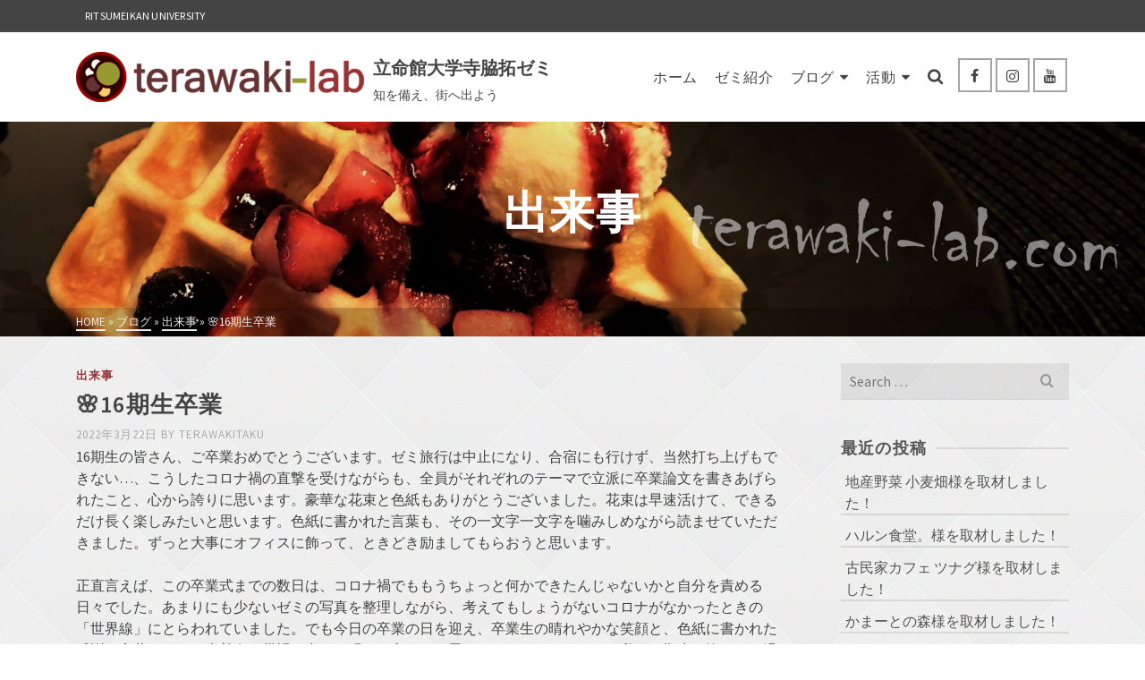

--- FILE ---
content_type: text/html; charset=UTF-8
request_url: http://terawaki-lab.com/2022/03/22/1-192/
body_size: 21610
content:
<!DOCTYPE html>
<html class="no-js" lang="ja" itemtype="https://schema.org/Blog" itemscope>
<head>
	<meta charset="UTF-8">
	<link rel="profile" href="https://gmpg.org/xfn/11">
	<meta name="viewport" content="width=device-width, initial-scale=1.0">
	<meta http-equiv="X-UA-Compatible" content="IE=edge">
	<script>(function(html){html.className = html.className.replace(/\bno-js\b/,'js')})(document.documentElement);</script>
<title>&#x1f338;16期生卒業 &#8211; 立命館大学寺脇拓ゼミ</title>
<link rel='stylesheet' id='kad-splide-css' href='http://terawaki-lab.com/wp-content/plugins/kadence-blocks/includes/assets/css/kadence-splide.min.css?ver=3.0.14' type='text/css' media='all' />
<link rel='stylesheet' id='kadence-blocks-splide-css' href='http://terawaki-lab.com/wp-content/plugins/kadence-blocks/includes/assets/css/kb-blocks-splide.min.css?ver=3.0.14' type='text/css' media='all' />
<meta name='robots' content='max-image-preview:large' />
<link rel='dns-prefetch' href='//static.addtoany.com' />
<link rel='dns-prefetch' href='//fonts.googleapis.com' />
<link rel="alternate" type="application/rss+xml" title="立命館大学寺脇拓ゼミ &raquo; フィード" href="http://terawaki-lab.com/feed/" />
<link rel="alternate" type="application/rss+xml" title="立命館大学寺脇拓ゼミ &raquo; コメントフィード" href="http://terawaki-lab.com/comments/feed/" />
<link rel="alternate" type="application/rss+xml" title="立命館大学寺脇拓ゼミ &raquo; &#x1f338;16期生卒業 のコメントのフィード" href="http://terawaki-lab.com/2022/03/22/1-192/feed/" />
<script type="text/javascript">
/* <![CDATA[ */
window._wpemojiSettings = {"baseUrl":"https:\/\/s.w.org\/images\/core\/emoji\/15.0.3\/72x72\/","ext":".png","svgUrl":"https:\/\/s.w.org\/images\/core\/emoji\/15.0.3\/svg\/","svgExt":".svg","source":{"concatemoji":"http:\/\/terawaki-lab.com\/wp-includes\/js\/wp-emoji-release.min.js?ver=6.6.4"}};
/*! This file is auto-generated */
!function(i,n){var o,s,e;function c(e){try{var t={supportTests:e,timestamp:(new Date).valueOf()};sessionStorage.setItem(o,JSON.stringify(t))}catch(e){}}function p(e,t,n){e.clearRect(0,0,e.canvas.width,e.canvas.height),e.fillText(t,0,0);var t=new Uint32Array(e.getImageData(0,0,e.canvas.width,e.canvas.height).data),r=(e.clearRect(0,0,e.canvas.width,e.canvas.height),e.fillText(n,0,0),new Uint32Array(e.getImageData(0,0,e.canvas.width,e.canvas.height).data));return t.every(function(e,t){return e===r[t]})}function u(e,t,n){switch(t){case"flag":return n(e,"\ud83c\udff3\ufe0f\u200d\u26a7\ufe0f","\ud83c\udff3\ufe0f\u200b\u26a7\ufe0f")?!1:!n(e,"\ud83c\uddfa\ud83c\uddf3","\ud83c\uddfa\u200b\ud83c\uddf3")&&!n(e,"\ud83c\udff4\udb40\udc67\udb40\udc62\udb40\udc65\udb40\udc6e\udb40\udc67\udb40\udc7f","\ud83c\udff4\u200b\udb40\udc67\u200b\udb40\udc62\u200b\udb40\udc65\u200b\udb40\udc6e\u200b\udb40\udc67\u200b\udb40\udc7f");case"emoji":return!n(e,"\ud83d\udc26\u200d\u2b1b","\ud83d\udc26\u200b\u2b1b")}return!1}function f(e,t,n){var r="undefined"!=typeof WorkerGlobalScope&&self instanceof WorkerGlobalScope?new OffscreenCanvas(300,150):i.createElement("canvas"),a=r.getContext("2d",{willReadFrequently:!0}),o=(a.textBaseline="top",a.font="600 32px Arial",{});return e.forEach(function(e){o[e]=t(a,e,n)}),o}function t(e){var t=i.createElement("script");t.src=e,t.defer=!0,i.head.appendChild(t)}"undefined"!=typeof Promise&&(o="wpEmojiSettingsSupports",s=["flag","emoji"],n.supports={everything:!0,everythingExceptFlag:!0},e=new Promise(function(e){i.addEventListener("DOMContentLoaded",e,{once:!0})}),new Promise(function(t){var n=function(){try{var e=JSON.parse(sessionStorage.getItem(o));if("object"==typeof e&&"number"==typeof e.timestamp&&(new Date).valueOf()<e.timestamp+604800&&"object"==typeof e.supportTests)return e.supportTests}catch(e){}return null}();if(!n){if("undefined"!=typeof Worker&&"undefined"!=typeof OffscreenCanvas&&"undefined"!=typeof URL&&URL.createObjectURL&&"undefined"!=typeof Blob)try{var e="postMessage("+f.toString()+"("+[JSON.stringify(s),u.toString(),p.toString()].join(",")+"));",r=new Blob([e],{type:"text/javascript"}),a=new Worker(URL.createObjectURL(r),{name:"wpTestEmojiSupports"});return void(a.onmessage=function(e){c(n=e.data),a.terminate(),t(n)})}catch(e){}c(n=f(s,u,p))}t(n)}).then(function(e){for(var t in e)n.supports[t]=e[t],n.supports.everything=n.supports.everything&&n.supports[t],"flag"!==t&&(n.supports.everythingExceptFlag=n.supports.everythingExceptFlag&&n.supports[t]);n.supports.everythingExceptFlag=n.supports.everythingExceptFlag&&!n.supports.flag,n.DOMReady=!1,n.readyCallback=function(){n.DOMReady=!0}}).then(function(){return e}).then(function(){var e;n.supports.everything||(n.readyCallback(),(e=n.source||{}).concatemoji?t(e.concatemoji):e.wpemoji&&e.twemoji&&(t(e.twemoji),t(e.wpemoji)))}))}((window,document),window._wpemojiSettings);
/* ]]> */
</script>
<style id='wp-emoji-styles-inline-css' type='text/css'>

	img.wp-smiley, img.emoji {
		display: inline !important;
		border: none !important;
		box-shadow: none !important;
		height: 1em !important;
		width: 1em !important;
		margin: 0 0.07em !important;
		vertical-align: -0.1em !important;
		background: none !important;
		padding: 0 !important;
	}
</style>
<link rel='stylesheet' id='wp-block-library-css' href='http://terawaki-lab.com/wp-includes/css/dist/block-library/style.min.css?ver=6.6.4' type='text/css' media='all' />
<style id='classic-theme-styles-inline-css' type='text/css'>
/*! This file is auto-generated */
.wp-block-button__link{color:#fff;background-color:#32373c;border-radius:9999px;box-shadow:none;text-decoration:none;padding:calc(.667em + 2px) calc(1.333em + 2px);font-size:1.125em}.wp-block-file__button{background:#32373c;color:#fff;text-decoration:none}
</style>
<style id='global-styles-inline-css' type='text/css'>
:root{--wp--preset--aspect-ratio--square: 1;--wp--preset--aspect-ratio--4-3: 4/3;--wp--preset--aspect-ratio--3-4: 3/4;--wp--preset--aspect-ratio--3-2: 3/2;--wp--preset--aspect-ratio--2-3: 2/3;--wp--preset--aspect-ratio--16-9: 16/9;--wp--preset--aspect-ratio--9-16: 9/16;--wp--preset--color--black: #000;--wp--preset--color--cyan-bluish-gray: #abb8c3;--wp--preset--color--white: #fff;--wp--preset--color--pale-pink: #f78da7;--wp--preset--color--vivid-red: #cf2e2e;--wp--preset--color--luminous-vivid-orange: #ff6900;--wp--preset--color--luminous-vivid-amber: #fcb900;--wp--preset--color--light-green-cyan: #7bdcb5;--wp--preset--color--vivid-green-cyan: #00d084;--wp--preset--color--pale-cyan-blue: #8ed1fc;--wp--preset--color--vivid-cyan-blue: #0693e3;--wp--preset--color--vivid-purple: #9b51e0;--wp--preset--color--ascend-primary: #993333;--wp--preset--color--ascend-primary-light: #ad4747;--wp--preset--color--very-light-gray: #eee;--wp--preset--color--very-dark-gray: #444;--wp--preset--gradient--vivid-cyan-blue-to-vivid-purple: linear-gradient(135deg,rgba(6,147,227,1) 0%,rgb(155,81,224) 100%);--wp--preset--gradient--light-green-cyan-to-vivid-green-cyan: linear-gradient(135deg,rgb(122,220,180) 0%,rgb(0,208,130) 100%);--wp--preset--gradient--luminous-vivid-amber-to-luminous-vivid-orange: linear-gradient(135deg,rgba(252,185,0,1) 0%,rgba(255,105,0,1) 100%);--wp--preset--gradient--luminous-vivid-orange-to-vivid-red: linear-gradient(135deg,rgba(255,105,0,1) 0%,rgb(207,46,46) 100%);--wp--preset--gradient--very-light-gray-to-cyan-bluish-gray: linear-gradient(135deg,rgb(238,238,238) 0%,rgb(169,184,195) 100%);--wp--preset--gradient--cool-to-warm-spectrum: linear-gradient(135deg,rgb(74,234,220) 0%,rgb(151,120,209) 20%,rgb(207,42,186) 40%,rgb(238,44,130) 60%,rgb(251,105,98) 80%,rgb(254,248,76) 100%);--wp--preset--gradient--blush-light-purple: linear-gradient(135deg,rgb(255,206,236) 0%,rgb(152,150,240) 100%);--wp--preset--gradient--blush-bordeaux: linear-gradient(135deg,rgb(254,205,165) 0%,rgb(254,45,45) 50%,rgb(107,0,62) 100%);--wp--preset--gradient--luminous-dusk: linear-gradient(135deg,rgb(255,203,112) 0%,rgb(199,81,192) 50%,rgb(65,88,208) 100%);--wp--preset--gradient--pale-ocean: linear-gradient(135deg,rgb(255,245,203) 0%,rgb(182,227,212) 50%,rgb(51,167,181) 100%);--wp--preset--gradient--electric-grass: linear-gradient(135deg,rgb(202,248,128) 0%,rgb(113,206,126) 100%);--wp--preset--gradient--midnight: linear-gradient(135deg,rgb(2,3,129) 0%,rgb(40,116,252) 100%);--wp--preset--font-size--small: 13px;--wp--preset--font-size--medium: 20px;--wp--preset--font-size--large: 36px;--wp--preset--font-size--x-large: 42px;--wp--preset--spacing--20: 0.44rem;--wp--preset--spacing--30: 0.67rem;--wp--preset--spacing--40: 1rem;--wp--preset--spacing--50: 1.5rem;--wp--preset--spacing--60: 2.25rem;--wp--preset--spacing--70: 3.38rem;--wp--preset--spacing--80: 5.06rem;--wp--preset--shadow--natural: 6px 6px 9px rgba(0, 0, 0, 0.2);--wp--preset--shadow--deep: 12px 12px 50px rgba(0, 0, 0, 0.4);--wp--preset--shadow--sharp: 6px 6px 0px rgba(0, 0, 0, 0.2);--wp--preset--shadow--outlined: 6px 6px 0px -3px rgba(255, 255, 255, 1), 6px 6px rgba(0, 0, 0, 1);--wp--preset--shadow--crisp: 6px 6px 0px rgba(0, 0, 0, 1);}:where(.is-layout-flex){gap: 0.5em;}:where(.is-layout-grid){gap: 0.5em;}body .is-layout-flex{display: flex;}.is-layout-flex{flex-wrap: wrap;align-items: center;}.is-layout-flex > :is(*, div){margin: 0;}body .is-layout-grid{display: grid;}.is-layout-grid > :is(*, div){margin: 0;}:where(.wp-block-columns.is-layout-flex){gap: 2em;}:where(.wp-block-columns.is-layout-grid){gap: 2em;}:where(.wp-block-post-template.is-layout-flex){gap: 1.25em;}:where(.wp-block-post-template.is-layout-grid){gap: 1.25em;}.has-black-color{color: var(--wp--preset--color--black) !important;}.has-cyan-bluish-gray-color{color: var(--wp--preset--color--cyan-bluish-gray) !important;}.has-white-color{color: var(--wp--preset--color--white) !important;}.has-pale-pink-color{color: var(--wp--preset--color--pale-pink) !important;}.has-vivid-red-color{color: var(--wp--preset--color--vivid-red) !important;}.has-luminous-vivid-orange-color{color: var(--wp--preset--color--luminous-vivid-orange) !important;}.has-luminous-vivid-amber-color{color: var(--wp--preset--color--luminous-vivid-amber) !important;}.has-light-green-cyan-color{color: var(--wp--preset--color--light-green-cyan) !important;}.has-vivid-green-cyan-color{color: var(--wp--preset--color--vivid-green-cyan) !important;}.has-pale-cyan-blue-color{color: var(--wp--preset--color--pale-cyan-blue) !important;}.has-vivid-cyan-blue-color{color: var(--wp--preset--color--vivid-cyan-blue) !important;}.has-vivid-purple-color{color: var(--wp--preset--color--vivid-purple) !important;}.has-black-background-color{background-color: var(--wp--preset--color--black) !important;}.has-cyan-bluish-gray-background-color{background-color: var(--wp--preset--color--cyan-bluish-gray) !important;}.has-white-background-color{background-color: var(--wp--preset--color--white) !important;}.has-pale-pink-background-color{background-color: var(--wp--preset--color--pale-pink) !important;}.has-vivid-red-background-color{background-color: var(--wp--preset--color--vivid-red) !important;}.has-luminous-vivid-orange-background-color{background-color: var(--wp--preset--color--luminous-vivid-orange) !important;}.has-luminous-vivid-amber-background-color{background-color: var(--wp--preset--color--luminous-vivid-amber) !important;}.has-light-green-cyan-background-color{background-color: var(--wp--preset--color--light-green-cyan) !important;}.has-vivid-green-cyan-background-color{background-color: var(--wp--preset--color--vivid-green-cyan) !important;}.has-pale-cyan-blue-background-color{background-color: var(--wp--preset--color--pale-cyan-blue) !important;}.has-vivid-cyan-blue-background-color{background-color: var(--wp--preset--color--vivid-cyan-blue) !important;}.has-vivid-purple-background-color{background-color: var(--wp--preset--color--vivid-purple) !important;}.has-black-border-color{border-color: var(--wp--preset--color--black) !important;}.has-cyan-bluish-gray-border-color{border-color: var(--wp--preset--color--cyan-bluish-gray) !important;}.has-white-border-color{border-color: var(--wp--preset--color--white) !important;}.has-pale-pink-border-color{border-color: var(--wp--preset--color--pale-pink) !important;}.has-vivid-red-border-color{border-color: var(--wp--preset--color--vivid-red) !important;}.has-luminous-vivid-orange-border-color{border-color: var(--wp--preset--color--luminous-vivid-orange) !important;}.has-luminous-vivid-amber-border-color{border-color: var(--wp--preset--color--luminous-vivid-amber) !important;}.has-light-green-cyan-border-color{border-color: var(--wp--preset--color--light-green-cyan) !important;}.has-vivid-green-cyan-border-color{border-color: var(--wp--preset--color--vivid-green-cyan) !important;}.has-pale-cyan-blue-border-color{border-color: var(--wp--preset--color--pale-cyan-blue) !important;}.has-vivid-cyan-blue-border-color{border-color: var(--wp--preset--color--vivid-cyan-blue) !important;}.has-vivid-purple-border-color{border-color: var(--wp--preset--color--vivid-purple) !important;}.has-vivid-cyan-blue-to-vivid-purple-gradient-background{background: var(--wp--preset--gradient--vivid-cyan-blue-to-vivid-purple) !important;}.has-light-green-cyan-to-vivid-green-cyan-gradient-background{background: var(--wp--preset--gradient--light-green-cyan-to-vivid-green-cyan) !important;}.has-luminous-vivid-amber-to-luminous-vivid-orange-gradient-background{background: var(--wp--preset--gradient--luminous-vivid-amber-to-luminous-vivid-orange) !important;}.has-luminous-vivid-orange-to-vivid-red-gradient-background{background: var(--wp--preset--gradient--luminous-vivid-orange-to-vivid-red) !important;}.has-very-light-gray-to-cyan-bluish-gray-gradient-background{background: var(--wp--preset--gradient--very-light-gray-to-cyan-bluish-gray) !important;}.has-cool-to-warm-spectrum-gradient-background{background: var(--wp--preset--gradient--cool-to-warm-spectrum) !important;}.has-blush-light-purple-gradient-background{background: var(--wp--preset--gradient--blush-light-purple) !important;}.has-blush-bordeaux-gradient-background{background: var(--wp--preset--gradient--blush-bordeaux) !important;}.has-luminous-dusk-gradient-background{background: var(--wp--preset--gradient--luminous-dusk) !important;}.has-pale-ocean-gradient-background{background: var(--wp--preset--gradient--pale-ocean) !important;}.has-electric-grass-gradient-background{background: var(--wp--preset--gradient--electric-grass) !important;}.has-midnight-gradient-background{background: var(--wp--preset--gradient--midnight) !important;}.has-small-font-size{font-size: var(--wp--preset--font-size--small) !important;}.has-medium-font-size{font-size: var(--wp--preset--font-size--medium) !important;}.has-large-font-size{font-size: var(--wp--preset--font-size--large) !important;}.has-x-large-font-size{font-size: var(--wp--preset--font-size--x-large) !important;}
:where(.wp-block-post-template.is-layout-flex){gap: 1.25em;}:where(.wp-block-post-template.is-layout-grid){gap: 1.25em;}
:where(.wp-block-columns.is-layout-flex){gap: 2em;}:where(.wp-block-columns.is-layout-grid){gap: 2em;}
:root :where(.wp-block-pullquote){font-size: 1.5em;line-height: 1.6;}
</style>
<!--[if lt IE]>
<link rel='stylesheet' id='ascend_ie_fallback-css' href='http://terawaki-lab.com/wp-content/themes/ascend/assets/css/ie_fallback.css?ver=1.4.11' type='text/css' media='all' />
<![endif]-->
<link rel='stylesheet' id='addtoany-css' href='http://terawaki-lab.com/wp-content/plugins/add-to-any/addtoany.min.css?ver=1.16' type='text/css' media='all' />
<link rel='stylesheet' id='kadence-blocks-advancedgallery-css' href='http://terawaki-lab.com/wp-content/plugins/kadence-blocks/dist/style-blocks-advancedgallery.css?ver=3.0.14' type='text/css' media='all' />
<style id='kadence-blocks-global-variables-inline-css' type='text/css'>
:root {--global-kb-font-size-sm:clamp(0.8rem, 0.73rem + 0.217vw, 0.9rem);--global-kb-font-size-md:clamp(1.1rem, 0.995rem + 0.326vw, 1.25rem);--global-kb-font-size-lg:clamp(1.75rem, 1.576rem + 0.543vw, 2rem);--global-kb-font-size-xl:clamp(2.25rem, 1.728rem + 1.63vw, 3rem);--global-kb-font-size-xxl:clamp(2.5rem, 1.456rem + 3.26vw, 4rem);--global-kb-font-size-xxxl:clamp(2.75rem, 0.489rem + 7.065vw, 6rem);}
</style>
<link rel='stylesheet' id='ascend_main-css' href='http://terawaki-lab.com/wp-content/themes/ascend/assets/css/ascend.css?ver=1.4.11' type='text/css' media='all' />
<link rel='stylesheet' id='redux-google-fonts-ascend-css' href='http://fonts.googleapis.com/css?family=Source+Sans+Pro%3A200%2C300%2C400%2C600%2C700%2C900%2C200italic%2C300italic%2C400italic%2C600italic%2C700italic%2C900italic%7CSource+Sans+3%3A600%7CSource+Serif+Pro%3A600&#038;subset=latin&#038;ver=6.6.4' type='text/css' media='all' />
<script type="text/javascript" id="addtoany-core-js-before">
/* <![CDATA[ */
window.a2a_config=window.a2a_config||{};a2a_config.callbacks=[];a2a_config.overlays=[];a2a_config.templates={};a2a_localize = {
	Share: "共有",
	Save: "ブックマーク",
	Subscribe: "購読",
	Email: "メール",
	Bookmark: "ブックマーク",
	ShowAll: "すべて表示する",
	ShowLess: "小さく表示する",
	FindServices: "サービスを探す",
	FindAnyServiceToAddTo: "追加するサービスを今すぐ探す",
	PoweredBy: "Powered by",
	ShareViaEmail: "メールでシェアする",
	SubscribeViaEmail: "メールで購読する",
	BookmarkInYourBrowser: "ブラウザにブックマーク",
	BookmarkInstructions: "このページをブックマークするには、 Ctrl+D または \u2318+D を押下。",
	AddToYourFavorites: "お気に入りに追加",
	SendFromWebOrProgram: "任意のメールアドレスまたはメールプログラムから送信",
	EmailProgram: "メールプログラム",
	More: "詳細&#8230;",
	ThanksForSharing: "共有ありがとうございます !",
	ThanksForFollowing: "フォローありがとうございます !"
};

a2a_config.icon_color="#ffffff,#444444";
/* ]]> */
</script>
<script type="text/javascript" defer src="https://static.addtoany.com/menu/page.js" id="addtoany-core-js"></script>
<script type="text/javascript" src="http://terawaki-lab.com/wp-includes/js/jquery/jquery.min.js?ver=3.7.1" id="jquery-core-js"></script>
<script type="text/javascript" src="http://terawaki-lab.com/wp-includes/js/jquery/jquery-migrate.min.js?ver=3.4.1" id="jquery-migrate-js"></script>
<script type="text/javascript" defer src="http://terawaki-lab.com/wp-content/plugins/add-to-any/addtoany.min.js?ver=1.1" id="addtoany-jquery-js"></script>
<!--[if lt IE 9]>
<script type="text/javascript" src="http://terawaki-lab.com/wp-content/themes/ascend/assets/js/vendor/html5shiv.min.js?ver=1.4.11" id="ascend-html5shiv-js"></script>
<![endif]-->
<!--[if lt IE 9]>
<script type="text/javascript" src="http://terawaki-lab.com/wp-content/themes/ascend/assets/js/vendor/respond.min.js?ver=1.4.11" id="ascend-respond-js"></script>
<![endif]-->
<link rel="https://api.w.org/" href="http://terawaki-lab.com/wp-json/" /><link rel="alternate" title="JSON" type="application/json" href="http://terawaki-lab.com/wp-json/wp/v2/posts/1889" /><link rel="EditURI" type="application/rsd+xml" title="RSD" href="http://terawaki-lab.com/xmlrpc.php?rsd" />
<meta name="generator" content="WordPress 6.6.4" />
<link rel="canonical" href="http://terawaki-lab.com/2022/03/22/1-192/" />
<link rel='shortlink' href='http://terawaki-lab.com/?p=1889' />
<link rel="alternate" title="oEmbed (JSON)" type="application/json+oembed" href="http://terawaki-lab.com/wp-json/oembed/1.0/embed?url=http%3A%2F%2Fterawaki-lab.com%2F2022%2F03%2F22%2F1-192%2F" />
<link rel="alternate" title="oEmbed (XML)" type="text/xml+oembed" href="http://terawaki-lab.com/wp-json/oembed/1.0/embed?url=http%3A%2F%2Fterawaki-lab.com%2F2022%2F03%2F22%2F1-192%2F&#038;format=xml" />
<script type="text/javascript">var light_error = "The image could not be loaded.", light_of = "%curr% of %total%";</script><style type="text/css" id="kt-custom-css">a, .primary-color, .postlist article .entry-content a.more-link:hover,.widget_price_filter .price_slider_amount .button, .product .product_meta a:hover, .star-rating, .above-footer-widgets a:not(.button):hover, .sidebar a:not(.button):hover, .footerclass a:hover, .posttags a:hover, .tagcloud a:hover, .kt_bc_nomargin #kadbreadcrumbs a:hover, #kadbreadcrumbs a:hover, .wp-pagenavi a:hover, .woocommerce-pagination ul.page-numbers li a:hover, .woocommerce-pagination ul.page-numbers li span:hover, .has-ascend-primary-color {color:#993333;} .comment-content a:not(.button):hover, .entry-content p a:not(.button):not(.select2-choice):not([data-rel="lightbox"]):hover, .kt_product_toggle_outer .toggle_grid:hover, .kt_product_toggle_outer .toggle_list:hover, .kt_product_toggle_outer .toggle_grid.toggle_active, .kt_product_toggle_outer .toggle_list.toggle_active, .product .product_meta a, .product .woocommerce-tabs .wc-tabs > li.active > a, .product .woocommerce-tabs .wc-tabs > li.active > a:hover, .product .woocommerce-tabs .wc-tabs > li.active > a:focus, #payment ul.wc_payment_methods li.wc_payment_method input[type=radio]:first-child:checked+label, .kt-woo-account-nav .woocommerce-MyAccount-navigation ul li.is-active a, a.added_to_cart, .widget_pages ul li.kt-drop-toggle > .kt-toggle-sub, .widget_categories ul li.kt-drop-toggle > .kt-toggle-sub, .widget_product_categories ul li.kt-drop-toggle > .kt-toggle-sub, .widget_recent_entries ul li a:hover ~ .kt-toggle-sub, .widget_recent_comments ul li a:hover ~ .kt-toggle-sub, .widget_archive ul li a:hover ~ .kt-toggle-sub, .widget_pages ul li a:hover ~ .kt-toggle-sub, .widget_categories ul li a:hover ~ .kt-toggle-sub, .widget_meta ul li a:hover ~ .kt-toggle-sub, .widget_product_categories ul li a:hover ~ .kt-toggle-sub,.kt-tabs.kt-tabs-style2 > li > a:hover, .kt-tabs > li.active > a, .kt-tabs > li.active > a:hover, .kt-tabs > li.active > a:focus, .kt_bc_nomargin #kadbreadcrumbs a:hover, #kadbreadcrumbs a:hover, .footerclass .menu li a:hover, .widget_recent_entries ul li a:hover, .posttags a:hover, .tagcloud a:hover,.widget_recent_comments ul li a:hover, .widget_archive ul li a:hover, .widget_pages ul li a:hover, .widget_categories ul li a:hover, .widget_meta ul li a:hover, .widget_product_categories ul li a:hover, .box-icon-item .icon-container .icon-left-highlight,.box-icon-item .icon-container .icon-right-highlight, .widget_pages ul li.current-cat > a, .widget_categories ul li.current-cat > a, .widget_product_categories ul li.current-cat > a, #payment ul.wc_payment_methods li.wc_payment_method input[type=radio]:first-child:checked + label:before, .wp-pagenavi .current, .wp-pagenavi a:hover, .kt-mobile-header-toggle .header-underscore-icon [class*=kt-icon-], .woocommerce-pagination ul.page-numbers li a.current, .woocommerce-pagination ul.page-numbers li span.current, .woocommerce-pagination ul.page-numbers li a:hover, .woocommerce-pagination ul.page-numbers li span:hover, .widget_layered_nav ul li.chosen a, .widget_layered_nav_filters ul li a, .widget_rating_filter ul li.chosen a, .variations .kad_radio_variations label.selectedValue, .variations .kad_radio_variations label:hover{border-color:#993333;} .kt-header-extras span.kt-cart-total, .btn, .button, .submit, button, input[type="submit"], .portfolio-loop-image-container .portfolio-hover-item .portfolio-overlay-color, .kt_product_toggle_outer .toggle_grid.toggle_active, .kt_product_toggle_outer .toggle_list.toggle_active, .product .woocommerce-tabs .wc-tabs > li.active > a, .product .woocommerce-tabs .wc-tabs > li.active > a:hover, .product .woocommerce-tabs .wc-tabs > li.active > a:focus, .product .woocommerce-tabs .wc-tabs:before, .woocommerce-error, .woocommerce-info, .woocommerce-message, .woocommerce-noreviews, p.no-comments, .widget_pages ul li ul li.current-cat > a:before, .widget_categories ul li ul li.current-cat > a:before, .widget_product_categories ul li ul li.current-cat > a:before, .widget_pages ul li ul li a:hover:before, .widget_categories ul li ul li a:hover:before, .widget_product_categories ul li ul li a:hover:before, .kadence_recent_posts a.posts_widget_readmore:hover:before, .kt-accordion > .panel h5:after, .kt-tabs:before, .image_menu_overlay, .kadence_social_widget a:hover, .kt-tabs > li.active > a, .kt-tabs > li.active > a:hover, .kt-tabs > li.active > a:focus, .widget_pages ul li.current-cat > .count, .widget_categories ul li.current-cat > .count, .widget_product_categories ul li.current-cat > .count, .widget_recent_entries ul li a:hover ~ .count, .widget_recent_comments ul li a:hover ~ .count, .widget_archive ul li a:hover ~ .count, .widget_pages ul li a:hover ~ .count, .widget_categories ul li a:hover ~ .count, .widget_meta ul li a:hover ~ .count, .widget_product_categories ul li a:hover ~ .count, #payment ul.wc_payment_methods li.wc_payment_method input[type=radio]:first-child:checked + label:before, .select2-results .select2-highlighted, .wp-pagenavi .current, .kt-header-extras span.kt-cart-total, .kt-mobile-header-toggle span.kt-cart-total, .woocommerce-pagination ul.page-numbers li a.current, .woocommerce-pagination ul.page-numbers li span.current,.widget_price_filter .ui-slider .ui-slider-handle, .widget_layered_nav ul li.chosen span.count, .widget_layered_nav_filters ul li span.count, .variations .kad_radio_variations label.selectedValue, .box-icon-item .menu-icon-read-more .read-more-highlight, p.demo_store, .has-ascend-primary-background-color {background:#993333;}@media (max-width: 767px){.filter-set li a.selected {background:#993333;}} .has-ascend-primary-light-color {color:#ad4747} .has-ascend-primary-light-background-color{ background-color: #ad4747}.kad-header-height {height:100px;}@media (max-width: 767px){.kt_mobile_slider {display:block;} .kt_desktop_slider {display:none;}}.kad-topbar-height {min-height:36px;}.kad-mobile-header-height {height:50px;}.headerclass, .mobile-headerclass, .kad-fixed-vertical-background-area{background: rgba(255, 255, 255, 1);}body.trans-header div:not(.is-sticky)>.headerclass-outer div:not(.is-sticky)>.kad-header-topbar-primary-outer div:not(.is-sticky)>.headerclass, body.trans-header div:not(.is-sticky)>.mobile-headerclass {background: rgba(255, 255, 255, 1);}body.trans-header div:not(.is-sticky)>.headerclass-outer div:not(.is-sticky)>.second-navclass, body.trans-header div:not(.is-sticky)>.second-navclass {background: rgba(255,255,255,1);}.titleclass .entry-title{font-size:50px;}@media (max-width: 768px) {.titleclass .entry-title{font-size:28px;}}.titleclass .subtitle{font-size:30px;}@media (max-width: 768px) {.titleclass .subtitle{font-size:15px;}}.titleclass .page-header  {height:240px;}@media (max-width: 768px) {.titleclass .page-header {height:180px;}}.product_item .product_archive_title {min-height:20px;}.second-navclass .sf-menu>li:after {background:#fff;}.pop-modal-body .kt-woo-account-nav .kad-customer-name h5, .pop-modal-body .kt-woo-account-nav a, .pop-modal-body ul.product_list_widget li a:not(.remove), .pop-modal-body ul.product_list_widget {color:#fff;} .kt-mobile-menu form.search-form input[type="search"]::-webkit-input-placeholder {color:#fff;}.kt-mobile-menu form.search-form input[type="search"]:-ms-input-placeholder {color:#fff;}.kt-mobile-menu form.search-form input[type="search"]::-moz-placeholder {color:#fff;}.kt-header-extras .kadence_social_widget a, .mobile-header-container .kt-mobile-header-toggle button {color:#444;} button.mobile-navigation-toggle .kt-mnt span {background:#444;} .kt-header-extras .kadence_social_widget a:hover{color:#fff;}.page-header {text-align:center;}.kt-header-extras #kad-head-cart-popup ul a:not(.remove), .kt-header-extras #kad-head-cart-popup .woocommerce-mini-cart__empty-message, .kt-header-extras #kad-head-cart-popup ul .quantity, .kt-header-extras #kad-head-cart-popup ul li.empty, .kad-header-menu-inner .kt-header-extras .kt-woo-account-nav h5, .kad-relative-vertical-content .kt-header-extras .kt-woo-account-nav h5 {color:#444;}.titleclass .entry-title, .titleclass h1 {text-transform:uppercase;}.titleclass .subtitle {text-transform:uppercase;}</style><style type="text/css">.recentcomments a{display:inline !important;padding:0 !important;margin:0 !important;}</style><style type="text/css" id="custom-background-css">
body.custom-background { background-color: #ffffff; }
</style>
	<link rel="icon" href="http://terawaki-lab.com/wp-content/uploads/2019/09/cropped-icon_512-32x32.png" sizes="32x32" />
<link rel="icon" href="http://terawaki-lab.com/wp-content/uploads/2019/09/cropped-icon_512-192x192.png" sizes="192x192" />
<link rel="apple-touch-icon" href="http://terawaki-lab.com/wp-content/uploads/2019/09/cropped-icon_512-180x180.png" />
<meta name="msapplication-TileImage" content="http://terawaki-lab.com/wp-content/uploads/2019/09/cropped-icon_512-270x270.png" />
		<style type="text/css" id="wp-custom-css">
			iframe.wp-embedded-content  {
    width:100%;
}

@media only screen and (max-width: 640px) {
   iframe{width:100%}
}		</style>
		<style type="text/css" title="dynamic-css" class="options-output">#logo a.brand, #mobile-logo a.brand{font-family:"Source Sans Pro";line-height:40px;letter-spacing:0px;font-weight:600;font-style:normal;color:#444444;font-size:20px;}#logo .kad-site-tagline{font-family:"Source Sans Pro";line-height:20px;letter-spacing:0px;font-weight:400;font-style:normal;color:#444444;font-size:14px;}.topbarclass{font-size:12px;}.titleclass{background-color:#444;background-size:cover;background-position:center center;background-image:url('http://terawaki-lab.com/wp-content/uploads/2022/03/bg3-scaled.jpg');}.titleclass h1{color:#ffffff;}.titleclass .subtitle{color:#ffffff;}.home .titleclass .entry-title{color:#ffffff;}.home .titleclass .subtitle{color:#ffffff;}.home .titleclass.kt_mobile_slider .entry-title{color:#ffffff;}.product_item .product_archive_title{font-family:"Source Sans Pro";text-transform:none;line-height:20px;letter-spacing:1.2px;font-weight:600;font-style:normal;color:#444444;font-size:15px;}.kad-topbar-flex-item, .kad-topbar-flex-item a, .kad-topbar-flex-item .kadence_social_widget a, .topbarclass .kt-woo-account-nav .kad-customer-name h5, .topbarclass .kt-mini-cart-refreash .total{color:#ffffff;}.kad-topbar-flex-item a:hover{color:#ffffff;}.footerclass a, .footerclass, .footerclass h4, .footerclass h3, .footerclass h5{color:#eeeeee;}.footerclass a:hover{color:#ffffff;}.footerclass .menu li a:hover{border-color:#ffffff;}.contentclass, .above-footer-widgets .widget-title span, .footer-widget-title span, .kt-title span, .sidebar .widget-title span{background-color:#f7f5f4;background-image:url('http://terawaki-lab.com/wp-content/uploads/2022/03/gradient_squares.png');}.topbarclass, .topbarclass .sf-menu ul {background-color:#444444;}.footerclass, .footerclass .footer-widget-title span, body.body-style-bubbled .footerclass .footer-widget-title span{background-color:#333333;}.footerbase{background-color:#2e2e2e;}h1, .h1class{font-family:"Source Sans 3";line-height:32px;letter-spacing:1.2px;font-weight:600;font-style:normal;color:#444444;font-size:26px;}h2, .h2class{font-family:"Source Serif Pro";line-height:30px;letter-spacing:1.2px;font-weight:600;font-style:normal;color:#6f7722;font-size:24px;}h3{font-family:"Source Sans Pro";line-height:28px;letter-spacing:1.2px;font-weight:600;font-style:normal;color:#444444;font-size:22px;}h4{font-family:"Source Sans Pro";line-height:40px;letter-spacing:1.2px;font-weight:600;font-style:normal;color:#555555;font-size:24px;}h5{font-family:"Source Sans Pro";line-height:24px;letter-spacing:1.2px;font-weight:600;font-style:normal;color:#555555;font-size:18px;}.titleclass .subtitle{font-family:"Source Sans Pro";letter-spacing:1.2px;font-weight:400;font-style:normal;}body{font-family:"Source Sans Pro";line-height:24px;letter-spacing:0px;font-weight:400;font-style:normal;color:#444;font-size:16px;}.nav-main ul.sf-menu > li > a, .kad-header-menu-inner .kt-header-extras ul.sf-menu > li > a, .kad-header-menu-inner .kt-header-extras .kt-extras-label [class*="kt-icon-"], .kt-header-extras .sf-vertical > li > a{font-family:"Source Sans Pro";line-height:24px;letter-spacing:.2px;font-weight:400;font-style:normal;color:#444;font-size:16px;}.nav-main ul.sf-menu > li > a:hover, .nav-main ul.sf-menu > li.sfHover > a, .nav-main ul.sf-menu > li.current-menu-item > a, .kt-header-extras .sf-vertical > li > a:hover{color:#000000;}.second-navclass .sf-menu > li > a{font-family:"Source Sans Pro";line-height:24px;letter-spacing:.2px;font-weight:400;font-style:normal;color:#fff;font-size:18px;}.nav-main ul.sf-menu ul a, .second-navclass ul.sf-menu ul a, .kad-header-menu-inner .kt-header-extras .kt-woo-account-nav a, .kad-relative-vertical-content .kt-header-extras .kt-woo-account-nav a{line-height:24px;letter-spacing:.2px;color:#444;font-size:16px;}.nav-main ul.sf-menu ul a:hover, .nav-main ul.sf-menu > li:not(.kt-lgmenu) ul li.sfHover > a, .nav-main ul.sf-menu ul li.current-menu-item > a, .second-navclass ul.sf-menu ul a:hover, .second-navclass ul.sf-menu li:not(.kt-lgmenu) ul li.sfHover > a, .second-navclass ul.sf-menu ul li.current-menu-item > a, .kad-header-menu-inner .kt-header-extras .kt-woo-account-nav a:hover, body.woocommerce-account .kad-header-menu-inner .kt-header-extras .kt-woo-account-nav li.is-active a, .kad-relative-vertical-content  .kt-header-extras .kt-woo-account-nav a:hover, body.woocommerce-account .kad-relative-vertical-content  .kt-header-extras .kt-woo-account-nav li.is-active a{color:#000000;}.kad-mobile-nav li a, .kad-mobile-nav li,.kt-mobile-menu form.search-form input[type="search"].search-field, .kt-mobile-menu form.search-form .search-submit,.mfp-slide #kt-mobile-account, .mfp-slide #kt-mobile-cart{font-family:"Source Sans Pro";line-height:20px;letter-spacing:.2px;font-weight:400;font-style:normal;color:#fff;font-size:16px;}</style></head>
<body class="post-template-default single single-post postid-1889 single-format-standard custom-background wp-custom-logo kad-header-position-above kt-showsub-indicator  body-style-normal none-trans-header">
		<div id="wrapper" class="container">
	<header id="kad-header-menu" class="headerclass-outer kt-header-position-above kt-header-layout-standard clearfix" data-sticky="header" data-reappear="300" data-shrink="0" data-start-height="100" data-shrink-height="100">
	<div class="outside-top-headerclass">
	<div class="kad-header-topbar-primary-outer">
 	<div id="topbar" class="topbarclass">
    <div class="container kad-topbar-height topbar-flex">
    	<div class="kt-topbar-left">
	    	        	<div class="kad-topbar-flex-item kad-topbar-menu kad-topbar-item-left">
             	<ul id="menu-rits_link" class="sf-menu sf-menu-normal"><li class="menu-item menu-item-type-custom menu-item-object-custom menu-item-131"><a href="http://www.ritsumei.ac.jp/">RITSUMEIKAN UNIVERSITY</a></li>
</ul>            </div>
   		    </div>
	    <div class="kt-topbar-right">
		    	    </div>
    </div> <!-- Close Container -->
</div>	<div class="outside-headerclass">
		<div class="kad-header-menu-outer headerclass">
		    <div class="kad-header-menu-inner container">
		    				        <div class="kad-header-flex kad-header-height">
			        	<div class="kad-left-header kt-header-flex-item">
			        		<div id="logo" class="logocase kad-header-height"><a class="brand logofont" href="http://terawaki-lab.com"><img src="http://terawaki-lab.com/wp-content/uploads/2019/09/title_logo_512_trans-322x56.png" width="322" height="56" srcset="http://terawaki-lab.com/wp-content/uploads/2019/09/title_logo_512_trans-322x56.png 322w, http://terawaki-lab.com/wp-content/uploads/2019/09/title_logo_512_trans-300x53.png 300w, http://terawaki-lab.com/wp-content/uploads/2019/09/title_logo_512_trans-768x134.png 768w, http://terawaki-lab.com/wp-content/uploads/2019/09/title_logo_512_trans-1024x179.png 1024w, http://terawaki-lab.com/wp-content/uploads/2019/09/title_logo_512_trans-644x112.png 644w, http://terawaki-lab.com/wp-content/uploads/2019/09/title_logo_512_trans-280x50.png 280w, http://terawaki-lab.com/wp-content/uploads/2019/09/title_logo_512_trans-140x25.png 140w, http://terawaki-lab.com/wp-content/uploads/2019/09/title_logo_512_trans-320x56.png 320w, http://terawaki-lab.com/wp-content/uploads/2019/09/title_logo_512_trans-160x28.png 160w, http://terawaki-lab.com/wp-content/uploads/2019/09/title_logo_512_trans-400x70.png 400w, http://terawaki-lab.com/wp-content/uploads/2019/09/title_logo_512_trans-200x35.png 200w" sizes="(max-width: 322px) 100vw, 322px" class="ascend-logo" style="max-height:56px" alt="立命館大学寺脇拓ゼミ"><span class="kad-site-title kad-logo-used">立命館大学寺脇拓ゼミ<span class="kad-site-tagline">知を備え、街へ出よう</span></span></a></div>			           	</div> <!-- Close left header-->
			            <div class="kad-center-header kt-header-flex-item">
			            		        <nav class="nav-main clearfix">
	            <ul id="menu-menu" class="sf-menu sf-menu-normal"><li class="menu-item menu-item-type-post_type menu-item-object-page menu-item-home menu-item-241"><a href="http://terawaki-lab.com/">ホーム</a></li>
<li class="menu-item menu-item-type-post_type menu-item-object-page menu-item-240"><a href="http://terawaki-lab.com/about-us/">ゼミ紹介</a></li>
<li class="menu-item menu-item-type-post_type menu-item-object-page menu-item-has-children menu-item-239 sf-dropdown"><a href="http://terawaki-lab.com/blog/">ブログ</a>
<ul class="sub-menu sf-dropdown-menu dropdown">
	<li class="menu-item menu-item-type-taxonomy menu-item-object-category menu-item-has-children menu-item-242 sf-dropdown-submenu"><a href="http://terawaki-lab.com/category/blog/project/">プロジェクト</a>
	<ul class="sub-menu sf-dropdown-menu dropdown">
		<li class="menu-item menu-item-type-taxonomy menu-item-object-category menu-item-3189"><a href="http://terawaki-lab.com/category/blog/project/kimonopjt/">着物普段使いPJT</a></li>
		<li class="menu-item menu-item-type-taxonomy menu-item-object-category menu-item-2598"><a href="http://terawaki-lab.com/category/blog/project/nostalgiapjt/">廃校カフェPJT</a></li>
		<li class="menu-item menu-item-type-taxonomy menu-item-object-category menu-item-2331"><a href="http://terawaki-lab.com/category/blog/project/reuse-rspjt/">リユース・ヨシPJT</a></li>
		<li class="menu-item menu-item-type-taxonomy menu-item-object-category menu-item-1300"><a href="http://terawaki-lab.com/category/blog/project/kkpjt/">米粉×古民家PJT</a></li>
		<li class="menu-item menu-item-type-taxonomy menu-item-object-category menu-item-928"><a href="http://terawaki-lab.com/category/blog/project/bcpjt/">ブックカフェPJT</a></li>
		<li class="menu-item menu-item-type-taxonomy menu-item-object-category menu-item-243"><a href="http://terawaki-lab.com/category/blog/project/rspjt/">ヨシストローPJT</a></li>
		<li class="menu-item menu-item-type-taxonomy menu-item-object-category menu-item-775"><a href="http://terawaki-lab.com/category/blog/project/bengarapjt/">べんがらPJT</a></li>
		<li class="menu-item menu-item-type-taxonomy menu-item-object-category menu-item-244"><a href="http://terawaki-lab.com/category/blog/project/visit-hachiman/">近江八幡インバウンドPJT</a></li>
	</ul>
</li>
	<li class="menu-item menu-item-type-taxonomy menu-item-object-category menu-item-246"><a href="http://terawaki-lab.com/category/blog/study/">研究</a></li>
	<li class="menu-item menu-item-type-taxonomy menu-item-object-category menu-item-691"><a href="http://terawaki-lab.com/category/blog/learn/">学習</a></li>
	<li class="menu-item menu-item-type-taxonomy menu-item-object-category menu-item-692"><a href="http://terawaki-lab.com/category/blog/media/">メディア出演</a></li>
	<li class="menu-item menu-item-type-taxonomy menu-item-object-category current-post-ancestor current-menu-parent current-post-parent menu-item-245"><a href="http://terawaki-lab.com/category/blog/event/">出来事</a></li>
	<li class="menu-item menu-item-type-taxonomy menu-item-object-category menu-item-404"><a href="http://terawaki-lab.com/category/blog/grad/">卒業生</a></li>
	<li class="menu-item menu-item-type-taxonomy menu-item-object-category menu-item-1885"><a href="http://terawaki-lab.com/category/blog/award/">受賞</a></li>
</ul>
</li>
<li class="menu-item menu-item-type-post_type menu-item-object-page menu-item-has-children menu-item-237 sf-dropdown"><a href="http://terawaki-lab.com/activities/">活動</a>
<ul class="sub-menu sf-dropdown-menu dropdown">
	<li class="menu-item menu-item-type-post_type menu-item-object-page menu-item-has-children menu-item-733 sf-dropdown-submenu"><a href="http://terawaki-lab.com/activities/papers/">論文</a>
	<ul class="sub-menu sf-dropdown-menu dropdown">
		<li class="menu-item menu-item-type-post_type menu-item-object-portfolio menu-item-723"><a href="http://terawaki-lab.com/portfolio/individual/">個人研究</a></li>
		<li class="menu-item menu-item-type-post_type menu-item-object-portfolio menu-item-724"><a href="http://terawaki-lab.com/portfolio/group/">グループ研究</a></li>
	</ul>
</li>
	<li class="menu-item menu-item-type-post_type menu-item-object-page menu-item-has-children menu-item-238 sf-dropdown-submenu"><a href="http://terawaki-lab.com/activities/project/">プロジェクト</a>
	<ul class="sub-menu sf-dropdown-menu dropdown">
		<li class="menu-item menu-item-type-post_type menu-item-object-portfolio menu-item-3188"><a href="http://terawaki-lab.com/portfolio/kimono-pjt/">着物普段使いPJT</a></li>
		<li class="menu-item menu-item-type-post_type menu-item-object-portfolio menu-item-2785"><a href="http://terawaki-lab.com/portfolio/nostalgia-pjt/">廃校カフェPJT</a></li>
		<li class="menu-item menu-item-type-post_type menu-item-object-portfolio menu-item-2332"><a href="http://terawaki-lab.com/portfolio/reuse-rs-pjt/">リユースヨシストローPJT</a></li>
		<li class="menu-item menu-item-type-post_type menu-item-object-portfolio menu-item-1732"><a href="http://terawaki-lab.com/portfolio/kk-pjt/">米粉＆古民家PJT</a></li>
		<li class="menu-item menu-item-type-post_type menu-item-object-portfolio menu-item-1120"><a href="http://terawaki-lab.com/portfolio/abc-pjt/">ブックカフェPJT</a></li>
		<li class="menu-item menu-item-type-post_type menu-item-object-portfolio menu-item-695"><a href="http://terawaki-lab.com/portfolio/rs-pjt/">ヨシストローPJT</a></li>
		<li class="menu-item menu-item-type-post_type menu-item-object-portfolio menu-item-305"><a href="http://terawaki-lab.com/portfolio/bengara-pjt/">べんがらPJT</a></li>
		<li class="menu-item menu-item-type-post_type menu-item-object-portfolio menu-item-306"><a href="http://terawaki-lab.com/portfolio/oh-inbound-pjt/">近江八幡インバウンドPJT</a></li>
		<li class="menu-item menu-item-type-post_type menu-item-object-portfolio menu-item-307"><a href="http://terawaki-lab.com/portfolio/fm-pjt/">フードマイレージPJT</a></li>
		<li class="menu-item menu-item-type-post_type menu-item-object-portfolio menu-item-296"><a href="http://terawaki-lab.com/portfolio/ys-sweets-pjt/">山城スイーツPJT</a></li>
		<li class="menu-item menu-item-type-post_type menu-item-object-portfolio menu-item-247"><a href="http://terawaki-lab.com/portfolio/ujicha-sweets-pjt/">宇治茶スイーツPJT</a></li>
		<li class="menu-item menu-item-type-post_type menu-item-object-portfolio menu-item-271"><a href="http://terawaki-lab.com/portfolio/iwashimizu-pjt/">岩深水PJT</a></li>
	</ul>
</li>
	<li class="menu-item menu-item-type-post_type menu-item-object-portfolio menu-item-1855"><a href="http://terawaki-lab.com/portfolio/media/">メディア出演</a></li>
</ul>
</li>
</ul>	        </nav>
        			            </div>  <!-- Close center header-->
			            <div class="kad-right-header kt-header-flex-item">
			            		<div class="kt-header-extras clearfix">
		<ul class="sf-menu sf-menu-normal ">
						        	 <li class="menu-search-icon-kt">
								<a class="kt-menu-search-btn kt-pop-modal" data-mfp-src="#kt-extras-modal-search" aria-label="Search" href="http://terawaki-lab.com/?s=">
									<span class="kt-extras-label"><i class="kt-icon-search"></i></span>
								</a>
				        	</li>
							 
							<li class="menu-widget-area-kt">
								<div id="widget_kadence_social-2" class="widget-1 widget-first kt-above-lg-widget-area widget_kadence_social"><div class="widget-inner"><div class="kadence_social_widget clearfix"><a href="https://www.facebook.com/terawakiche/" class="facebook_link" target="_blank" data-toggle="tooltip" data-placement="top" data-original-title="Facebook" aria-label="Facebook"><i class="kt-icon-facebook"></i></a><a href="https://www.instagram.com/terawaki.lab/" class="instagram_link" target="_blank" data-toggle="tooltip" data-placement="top" data-original-title="Instagram" aria-label="Instagram"><i class="kt-icon-instagram"></i></a><a href="https://www.youtube.com/channel/UC5AhZaU_U3c-RQlCDribJAA" class="youtube_link" target="_blank" data-toggle="tooltip" data-placement="top" data-original-title="YouTube" aria-label="YouTube"><i class="kt-icon-youtube"></i></a></div></div></div>							</li> 
		        				    </ul>
	</div>
    					    </div>  <!-- Close right header-->
			        </div>  <!-- Close container--> 
	        		   		</div> <!-- close header innner -->
		</div>
		</div>
	</div>
	</div>
    </header><div id="kad-mobile-banner" class="banner mobile-headerclass" data-mobile-header-sticky="1">
  <div class="container mobile-header-container kad-mobile-header-height">
        <div id="mobile-logo" class="logocase kad-mobile-header-height kad-mobile-logo-left"><a class="brand logofont" href="http://terawaki-lab.com"><img src="http://terawaki-lab.com/wp-content/uploads/2019/09/title_logo_512_trans-200x35.png" width="200" height="35" srcset="http://terawaki-lab.com/wp-content/uploads/2019/09/title_logo_512_trans-200x35.png 200w, http://terawaki-lab.com/wp-content/uploads/2019/09/title_logo_512_trans-300x53.png 300w, http://terawaki-lab.com/wp-content/uploads/2019/09/title_logo_512_trans-768x134.png 768w, http://terawaki-lab.com/wp-content/uploads/2019/09/title_logo_512_trans-1024x179.png 1024w, http://terawaki-lab.com/wp-content/uploads/2019/09/title_logo_512_trans-644x112.png 644w, http://terawaki-lab.com/wp-content/uploads/2019/09/title_logo_512_trans-322x56.png 322w, http://terawaki-lab.com/wp-content/uploads/2019/09/title_logo_512_trans-280x50.png 280w, http://terawaki-lab.com/wp-content/uploads/2019/09/title_logo_512_trans-140x25.png 140w, http://terawaki-lab.com/wp-content/uploads/2019/09/title_logo_512_trans-320x56.png 320w, http://terawaki-lab.com/wp-content/uploads/2019/09/title_logo_512_trans-160x28.png 160w, http://terawaki-lab.com/wp-content/uploads/2019/09/title_logo_512_trans-400x70.png 400w" sizes="(max-width: 200px) 100vw, 200px" class="ascend-mobile-logo" alt="立命館大学寺脇拓ゼミ" ></a></div>      	<div class="kad-mobile-seearch-flex-item kad-mobile-header-height kt-mobile-header-toggle kad-mobile-search-right">
             	<button class="kt-search-toggle kt-pop-modal" rel="nofollow" data-mfp-src="#kt-extras-modal-search">
					<span class="kt-extras-label"><i class="kt-icon-search"></i></span>
          		</button>
        </div>
            	<div class="kad-mobile-menu-flex-item kad-mobile-header-height kt-mobile-header-toggle kad-mobile-menu-right">
             	<button class="mobile-navigation-toggle kt-sldr-pop-modal" rel="nofollow" data-mfp-src="#kt-mobile-menu" data-pop-sldr-direction="right" data-pop-sldr-class="sldr-menu-animi">
             		<span class="kt-mnt">
	                	<span></span>
						<span></span>
						<span></span>
					</span>
              	</button>
            </div>
   	    </div> <!-- Close Container -->
</div>
	<div id="inner-wrap" class="wrap clearfix contentclass hfeed" role="document">
		<div id="pageheader" class="titleclass post-header-area kt_bc_active">
	<div class="header-color-overlay"></div>
			<div class="container">
			<div class="page-header">
				<div class="page-header-inner">
					<h1 class="post_head_title top-contain-title entry-title" data-max-size="50" data-min-size="28">出来事 </h1>				</div>
			</div>
		</div><!--container-->
		<div id="kadbreadcrumbs" class="color_gray"><div class="kt-breadcrumb-container container"><span><a href="http://terawaki-lab.com/" class="kad-bc-home"><span>Home</span></a></span> <span class="bc-delimiter">&raquo;</span> <span><a href="http://terawaki-lab.com/category/blog/"><span>ブログ</span></a></span> <span class="bc-delimiter">&raquo;</span> <span><a href="http://terawaki-lab.com/category/blog/event/"><span>出来事</span></a></span> <span class="bc-delimiter">&raquo;</span> <span class="kad-breadcurrent">&#x1f338;16期生卒業</span></div></div>	</div><!--titleclass-->
		<div id="content" class="container clearfix">
    		<div class="row single-article">
    			<div class="main col-lg-9 col-md-8 kt-sidebar kt-sidebar-right" id="ktmain" role="main">
			    				<article id="post-1889" class="postclass kt_no_post_header_content post-1889 post type-post status-publish format-standard has-post-thumbnail hentry category-event tag-16th tag-55">
			<div class="kt_post_category kt-post-cats"><a href="http://terawaki-lab.com/category/blog/event/" rel="category tag">出来事</a></div>				<header>
				<h1 class="entry-title">&#x1f338;16期生卒業</h1><div class="post-top-meta kt_color_gray">
    <span class="postdate kt-post-date updated" itemprop="datePublished">
        2022年3月22日    </span>   
    <span class="postauthortop kt-post-author author vcard">
        <span class="kt-by-author">by</span>        	<span itemprop="author">
        		<a href="http://terawaki-lab.com/author/terawakitaku/" class="fn kt_color_gray" rel="author">
        		terawakitaku        		</a>
        	</span>
    </span>   
</div>				</header>
				<div class="entry-content clearfix" itemprop="description articleBody">
					
<p>16期生の皆さん、ご卒業おめでとうございます。ゼミ旅行は中止になり、合宿にも行けず、当然打ち上げもできない…、こうしたコロナ禍の直撃を受けながらも、全員がそれぞれのテーマで立派に卒業論文を書きあげられたこと、心から誇りに思います。豪華な花束と色紙もありがとうございました。花束は早速活けて、できるだけ長く楽しみたいと思います。色紙に書かれた言葉も、その一文字一文字を噛みしめながら読ませていただきました。ずっと大事にオフィスに飾って、ときどき励ましてもらおうと思います。</p>



<p>正直言えば、この卒業式までの数日は、コロナ禍でももうちょっと何かできたんじゃないかと自分を責める日々でした。あまりにも少ないゼミの写真を整理しながら、考えてもしょうがないコロナがなかったときの「世界線」にとらわれていました。でも今日の卒業の日を迎え、卒業生の晴れやかな笑顔と、色紙に書かれた感謝の言葉をみて、未曽有の災禍の中で頑張った方かなと思えるようになりました。私が16期生の皆さんと過ごした時間、話した時間はこれまでの代よりも圧倒的に短いことは間違いありません。しかしながら、いつも全力でゼミの活動に取り組んでくださるところ、そして言いにくいことまで正直に話してくださるところに強い信頼を感じます。この言葉をこれまでにどれだけ言ったかわかりませんが、私は本当にゼミの学生さんに恵まれていると、心からそう思います。</p>



<p>社会人一年目の生活はどうしたって戸惑うことばかりだと思います。ここが節目、ここが正念場です。何とか乗り切ってください。またいずれ皆さんの成長した姿が見られることを楽しみにしております。お体には気をつけて。頑張ってくださいね&#x1f60a;&#x1f44b;</p>



<div class="wp-block-kadence-advancedgallery kb-gallery-wrap-id-_11f915-09"><div class="kb-gallery-ul kb-gallery-type-slider kb-gallery-id-_11f915-09 kb-gallery-caption-style-bottom-hover kb-gallery-filter-none" data-image-filter="none" data-lightbox-caption="true"><div class="kt-blocks-carousel kt-carousel-container-dotstyle-dark"><div class="kt-blocks-carousel-init kb-blocks-slider kt-carousel-arrowstyle-whiteondark kt-carousel-dotstyle-dark" data-slider-anim-speed="400" data-slider-type="slider" data-slider-scroll="1" data-slider-arrows="true" data-slider-dots="true" data-slider-hover-pause="false" data-slider-auto="true" data-slider-speed="7000"><div class="kb-slide-item kb-gallery-slide-item"><div class="kadence-blocks-gallery-item"><div class="kadence-blocks-gallery-item-inner"><figure class="kb-gallery-figure kadence-blocks-gallery-item-hide-caption kb-has-image-ratio-land43"><div class="kb-gal-image-radius"><div class="kb-gallery-image-contain kadence-blocks-gallery-intrinsic kb-gallery-image-ratio-land43"><img fetchpriority="high" decoding="async" src="http://terawaki-lab.com/wp-content/uploads/2022/03/P3224482-2-1-1024x768.jpg" width="1024" height="768" alt="" data-full-image="http://terawaki-lab.com/wp-content/uploads/2022/03/P3224482-2-1-scaled.jpg" data-light-image="http://terawaki-lab.com/wp-content/uploads/2022/03/P3224482-2-1-scaled.jpg" data-id="1901" data-link="https://terawaki-lab.com/2022/03/22/1-192/olympus-digital-camera-554/" class="wp-image-1901 skip-lazy" srcset="http://terawaki-lab.com/wp-content/uploads/2022/03/P3224482-2-1-1024x768.jpg 1024w, http://terawaki-lab.com/wp-content/uploads/2022/03/P3224482-2-1-300x225.jpg 300w, http://terawaki-lab.com/wp-content/uploads/2022/03/P3224482-2-1-768x576.jpg 768w, http://terawaki-lab.com/wp-content/uploads/2022/03/P3224482-2-1-1536x1152.jpg 1536w, http://terawaki-lab.com/wp-content/uploads/2022/03/P3224482-2-1-2048x1536.jpg 2048w" sizes="(max-width: 1024px) 100vw, 1024px" /></div></div></figure></div></div></div><div class="kb-slide-item kb-gallery-slide-item"><div class="kadence-blocks-gallery-item"><div class="kadence-blocks-gallery-item-inner"><figure class="kb-gallery-figure kadence-blocks-gallery-item-hide-caption kb-has-image-ratio-land43"><div class="kb-gal-image-radius"><div class="kb-gallery-image-contain kadence-blocks-gallery-intrinsic kb-gallery-image-ratio-land43"><img decoding="async" src="http://terawaki-lab.com/wp-content/uploads/2022/03/握手5-1024x768.jpg" width="1024" height="768" alt="" data-full-image="http://terawaki-lab.com/wp-content/uploads/2022/03/握手5-scaled.jpg" data-light-image="http://terawaki-lab.com/wp-content/uploads/2022/03/握手5-scaled.jpg" data-id="1898" data-link="https://terawaki-lab.com/2022/03/22/1-192/%e6%8f%a1%e6%89%8b5/" class="wp-image-1898 skip-lazy" srcset="http://terawaki-lab.com/wp-content/uploads/2022/03/握手5-1024x768.jpg 1024w, http://terawaki-lab.com/wp-content/uploads/2022/03/握手5-300x225.jpg 300w, http://terawaki-lab.com/wp-content/uploads/2022/03/握手5-768x576.jpg 768w, http://terawaki-lab.com/wp-content/uploads/2022/03/握手5-1536x1152.jpg 1536w, http://terawaki-lab.com/wp-content/uploads/2022/03/握手5-2048x1536.jpg 2048w" sizes="(max-width: 1024px) 100vw, 1024px" /></div></div></figure></div></div></div><div class="kb-slide-item kb-gallery-slide-item"><div class="kadence-blocks-gallery-item"><div class="kadence-blocks-gallery-item-inner"><figure class="kb-gallery-figure kadence-blocks-gallery-item-hide-caption kb-has-image-ratio-land43"><div class="kb-gal-image-radius"><div class="kb-gallery-image-contain kadence-blocks-gallery-intrinsic kb-gallery-image-ratio-land43"><img decoding="async" src="http://terawaki-lab.com/wp-content/uploads/2022/03/握手6-1024x768.jpg" width="1024" height="768" alt="" data-full-image="http://terawaki-lab.com/wp-content/uploads/2022/03/握手6-scaled.jpg" data-light-image="http://terawaki-lab.com/wp-content/uploads/2022/03/握手6-scaled.jpg" data-id="1890" data-link="https://terawaki-lab.com/2022/03/22/1-192/%e6%8f%a1%e6%89%8b6/" class="wp-image-1890 skip-lazy" srcset="http://terawaki-lab.com/wp-content/uploads/2022/03/握手6-1024x768.jpg 1024w, http://terawaki-lab.com/wp-content/uploads/2022/03/握手6-300x225.jpg 300w, http://terawaki-lab.com/wp-content/uploads/2022/03/握手6-768x576.jpg 768w, http://terawaki-lab.com/wp-content/uploads/2022/03/握手6-1536x1152.jpg 1536w, http://terawaki-lab.com/wp-content/uploads/2022/03/握手6-2048x1536.jpg 2048w" sizes="(max-width: 1024px) 100vw, 1024px" /></div></div></figure></div></div></div><div class="kb-slide-item kb-gallery-slide-item"><div class="kadence-blocks-gallery-item"><div class="kadence-blocks-gallery-item-inner"><figure class="kb-gallery-figure kadence-blocks-gallery-item-hide-caption kb-has-image-ratio-land43"><div class="kb-gal-image-radius"><div class="kb-gallery-image-contain kadence-blocks-gallery-intrinsic kb-gallery-image-ratio-land43"><img loading="lazy" decoding="async" src="http://terawaki-lab.com/wp-content/uploads/2022/03/握手7-1024x768.jpg" width="1024" height="768" alt="" data-full-image="http://terawaki-lab.com/wp-content/uploads/2022/03/握手7-scaled.jpg" data-light-image="http://terawaki-lab.com/wp-content/uploads/2022/03/握手7-scaled.jpg" data-id="1891" data-link="https://terawaki-lab.com/2022/03/22/1-192/%e6%8f%a1%e6%89%8b7/" class="wp-image-1891 skip-lazy" srcset="http://terawaki-lab.com/wp-content/uploads/2022/03/握手7-1024x768.jpg 1024w, http://terawaki-lab.com/wp-content/uploads/2022/03/握手7-300x225.jpg 300w, http://terawaki-lab.com/wp-content/uploads/2022/03/握手7-768x576.jpg 768w, http://terawaki-lab.com/wp-content/uploads/2022/03/握手7-1536x1152.jpg 1536w, http://terawaki-lab.com/wp-content/uploads/2022/03/握手7-2048x1536.jpg 2048w" sizes="(max-width: 1024px) 100vw, 1024px" /></div></div></figure></div></div></div><div class="kb-slide-item kb-gallery-slide-item"><div class="kadence-blocks-gallery-item"><div class="kadence-blocks-gallery-item-inner"><figure class="kb-gallery-figure kadence-blocks-gallery-item-hide-caption kb-has-image-ratio-land43"><div class="kb-gal-image-radius"><div class="kb-gallery-image-contain kadence-blocks-gallery-intrinsic kb-gallery-image-ratio-land43"><img loading="lazy" decoding="async" src="http://terawaki-lab.com/wp-content/uploads/2022/03/握手8-1024x768.jpg" width="1024" height="768" alt="" data-full-image="http://terawaki-lab.com/wp-content/uploads/2022/03/握手8-scaled.jpg" data-light-image="http://terawaki-lab.com/wp-content/uploads/2022/03/握手8-scaled.jpg" data-id="1892" data-link="https://terawaki-lab.com/2022/03/22/1-192/%e6%8f%a1%e6%89%8b8/" class="wp-image-1892 skip-lazy" srcset="http://terawaki-lab.com/wp-content/uploads/2022/03/握手8-1024x768.jpg 1024w, http://terawaki-lab.com/wp-content/uploads/2022/03/握手8-300x225.jpg 300w, http://terawaki-lab.com/wp-content/uploads/2022/03/握手8-768x576.jpg 768w, http://terawaki-lab.com/wp-content/uploads/2022/03/握手8-1536x1152.jpg 1536w, http://terawaki-lab.com/wp-content/uploads/2022/03/握手8-2048x1536.jpg 2048w" sizes="(max-width: 1024px) 100vw, 1024px" /></div></div></figure></div></div></div><div class="kb-slide-item kb-gallery-slide-item"><div class="kadence-blocks-gallery-item"><div class="kadence-blocks-gallery-item-inner"><figure class="kb-gallery-figure kadence-blocks-gallery-item-hide-caption kb-has-image-ratio-land43"><div class="kb-gal-image-radius"><div class="kb-gallery-image-contain kadence-blocks-gallery-intrinsic kb-gallery-image-ratio-land43"><img loading="lazy" decoding="async" src="http://terawaki-lab.com/wp-content/uploads/2022/03/握手9-1024x768.jpg" width="1024" height="768" alt="" data-full-image="http://terawaki-lab.com/wp-content/uploads/2022/03/握手9-scaled.jpg" data-light-image="http://terawaki-lab.com/wp-content/uploads/2022/03/握手9-scaled.jpg" data-id="1893" data-link="https://terawaki-lab.com/2022/03/22/1-192/%e6%8f%a1%e6%89%8b9/" class="wp-image-1893 skip-lazy" srcset="http://terawaki-lab.com/wp-content/uploads/2022/03/握手9-1024x768.jpg 1024w, http://terawaki-lab.com/wp-content/uploads/2022/03/握手9-300x225.jpg 300w, http://terawaki-lab.com/wp-content/uploads/2022/03/握手9-768x576.jpg 768w, http://terawaki-lab.com/wp-content/uploads/2022/03/握手9-1536x1152.jpg 1536w, http://terawaki-lab.com/wp-content/uploads/2022/03/握手9-2048x1536.jpg 2048w" sizes="(max-width: 1024px) 100vw, 1024px" /></div></div></figure></div></div></div><div class="kb-slide-item kb-gallery-slide-item"><div class="kadence-blocks-gallery-item"><div class="kadence-blocks-gallery-item-inner"><figure class="kb-gallery-figure kadence-blocks-gallery-item-hide-caption kb-has-image-ratio-land43"><div class="kb-gal-image-radius"><div class="kb-gallery-image-contain kadence-blocks-gallery-intrinsic kb-gallery-image-ratio-land43"><img loading="lazy" decoding="async" src="http://terawaki-lab.com/wp-content/uploads/2022/03/P3224243-3-1-1024x768.jpg" width="1024" height="768" alt="" data-full-image="http://terawaki-lab.com/wp-content/uploads/2022/03/P3224243-3-1-scaled.jpg" data-light-image="http://terawaki-lab.com/wp-content/uploads/2022/03/P3224243-3-1-scaled.jpg" data-id="1899" data-link="https://terawaki-lab.com/2022/03/22/1-192/olympus-digital-camera-557/" class="wp-image-1899 skip-lazy" srcset="http://terawaki-lab.com/wp-content/uploads/2022/03/P3224243-3-1-1024x768.jpg 1024w, http://terawaki-lab.com/wp-content/uploads/2022/03/P3224243-3-1-300x225.jpg 300w, http://terawaki-lab.com/wp-content/uploads/2022/03/P3224243-3-1-768x576.jpg 768w, http://terawaki-lab.com/wp-content/uploads/2022/03/P3224243-3-1-1536x1152.jpg 1536w, http://terawaki-lab.com/wp-content/uploads/2022/03/P3224243-3-1-2048x1536.jpg 2048w" sizes="(max-width: 1024px) 100vw, 1024px" /></div></div></figure></div></div></div><div class="kb-slide-item kb-gallery-slide-item"><div class="kadence-blocks-gallery-item"><div class="kadence-blocks-gallery-item-inner"><figure class="kb-gallery-figure kadence-blocks-gallery-item-hide-caption kb-has-image-ratio-land43"><div class="kb-gal-image-radius"><div class="kb-gallery-image-contain kadence-blocks-gallery-intrinsic kb-gallery-image-ratio-land43"><img loading="lazy" decoding="async" src="http://terawaki-lab.com/wp-content/uploads/2022/03/P3224241-3-1024x768.jpg" width="1024" height="768" alt="" data-full-image="http://terawaki-lab.com/wp-content/uploads/2022/03/P3224241-3-scaled.jpg" data-light-image="http://terawaki-lab.com/wp-content/uploads/2022/03/P3224241-3-scaled.jpg" data-id="1894" data-link="https://terawaki-lab.com/2022/03/22/1-192/olympus-digital-camera-553/" class="wp-image-1894 skip-lazy" srcset="http://terawaki-lab.com/wp-content/uploads/2022/03/P3224241-3-1024x768.jpg 1024w, http://terawaki-lab.com/wp-content/uploads/2022/03/P3224241-3-300x225.jpg 300w, http://terawaki-lab.com/wp-content/uploads/2022/03/P3224241-3-768x576.jpg 768w, http://terawaki-lab.com/wp-content/uploads/2022/03/P3224241-3-1536x1152.jpg 1536w, http://terawaki-lab.com/wp-content/uploads/2022/03/P3224241-3-2048x1536.jpg 2048w" sizes="(max-width: 1024px) 100vw, 1024px" /></div></div></figure></div></div></div><div class="kb-slide-item kb-gallery-slide-item"><div class="kadence-blocks-gallery-item"><div class="kadence-blocks-gallery-item-inner"><figure class="kb-gallery-figure kadence-blocks-gallery-item-hide-caption kb-has-image-ratio-land43"><div class="kb-gal-image-radius"><div class="kb-gallery-image-contain kadence-blocks-gallery-intrinsic kb-gallery-image-ratio-land43"><img loading="lazy" decoding="async" src="http://terawaki-lab.com/wp-content/uploads/2022/03/P3224520-2-1024x768.jpg" width="1024" height="768" alt="" data-full-image="http://terawaki-lab.com/wp-content/uploads/2022/03/P3224520-2-scaled.jpg" data-light-image="http://terawaki-lab.com/wp-content/uploads/2022/03/P3224520-2-scaled.jpg" data-id="1897" data-link="https://terawaki-lab.com/2022/03/22/1-192/olympus-digital-camera-556/" class="wp-image-1897 skip-lazy" srcset="http://terawaki-lab.com/wp-content/uploads/2022/03/P3224520-2-1024x768.jpg 1024w, http://terawaki-lab.com/wp-content/uploads/2022/03/P3224520-2-300x225.jpg 300w, http://terawaki-lab.com/wp-content/uploads/2022/03/P3224520-2-768x576.jpg 768w, http://terawaki-lab.com/wp-content/uploads/2022/03/P3224520-2-1536x1152.jpg 1536w, http://terawaki-lab.com/wp-content/uploads/2022/03/P3224520-2-2048x1536.jpg 2048w" sizes="(max-width: 1024px) 100vw, 1024px" /></div></div></figure></div></div></div></div></div></div></div>
<div class="addtoany_share_save_container addtoany_content addtoany_content_bottom"><div class="a2a_kit a2a_kit_size_28 addtoany_list" data-a2a-url="http://terawaki-lab.com/2022/03/22/1-192/" data-a2a-title="🌸16期生卒業"><a class="a2a_button_facebook" href="https://www.addtoany.com/add_to/facebook?linkurl=http%3A%2F%2Fterawaki-lab.com%2F2022%2F03%2F22%2F1-192%2F&amp;linkname=%F0%9F%8C%B816%E6%9C%9F%E7%94%9F%E5%8D%92%E6%A5%AD" title="Facebook" rel="nofollow noopener" target="_blank"></a><a class="a2a_button_twitter" href="https://www.addtoany.com/add_to/twitter?linkurl=http%3A%2F%2Fterawaki-lab.com%2F2022%2F03%2F22%2F1-192%2F&amp;linkname=%F0%9F%8C%B816%E6%9C%9F%E7%94%9F%E5%8D%92%E6%A5%AD" title="Twitter" rel="nofollow noopener" target="_blank"></a><a class="a2a_button_line" href="https://www.addtoany.com/add_to/line?linkurl=http%3A%2F%2Fterawaki-lab.com%2F2022%2F03%2F22%2F1-192%2F&amp;linkname=%F0%9F%8C%B816%E6%9C%9F%E7%94%9F%E5%8D%92%E6%A5%AD" title="Line" rel="nofollow noopener" target="_blank"></a><a class="a2a_button_email" href="https://www.addtoany.com/add_to/email?linkurl=http%3A%2F%2Fterawaki-lab.com%2F2022%2F03%2F22%2F1-192%2F&amp;linkname=%F0%9F%8C%B816%E6%9C%9F%E7%94%9F%E5%8D%92%E6%A5%AD" title="Email" rel="nofollow noopener" target="_blank"></a><a class="a2a_dd addtoany_share_save addtoany_share" href="https://www.addtoany.com/share"></a></div></div>				</div>
				<footer class="single-footer">
				<div class="posttags post-footer-section">Tags:<a href="http://terawaki-lab.com/tag/16th/" rel="tag">16期生</a> <a href="http://terawaki-lab.com/tag/%e5%8d%92%e6%a5%ad%e5%bc%8f/" rel="tag">卒業式</a></div><div class="post-footer-section">
	<div class="kad-post-navigation clearfix">
	        <div class="alignleft kad-previous-link">
	        <a href="http://terawaki-lab.com/2022/03/16/1-191/" rel="prev"><span class="kt_postlink_meta kt_color_gray">Previous Post</span><span class="kt_postlink_title">卒業論文集が完成しました！</span></a> 
	        </div>
	        <div class="alignright kad-next-link">
	        <a href="http://terawaki-lab.com/2022/03/23/1-193/" rel="next"><span class="kt_postlink_meta kt_color_gray">Next Post</span><span class="kt_postlink_title">花束を活けました</span></a> 
	        </div>
	 </div> <!-- end navigation -->
 </div>				</footer>
			</article>
			<div id="comments" class="comments-area">

  
  
  	<div id="respond" class="comment-respond">
		<h4 id="reply-title" class="comment-reply-title kt-title"><span>コメントを残す <small><a rel="nofollow" id="cancel-comment-reply-link" href="/2022/03/22/1-192/#respond" style="display:none;">コメントをキャンセル</a></small></span></h4><form action="http://terawaki-lab.com/wp-comments-post.php" method="post" id="commentform" class="comment-form" novalidate><p class="comment-notes"><span id="email-notes">メールアドレスが公開されることはありません。</span> <span class="required-field-message"><span class="required">※</span> が付いている欄は必須項目です</span></p><p class="comment-form-comment"><label for="comment">コメント <span class="required">※</span></label> <textarea id="comment" name="comment" cols="45" rows="8" maxlength="65525" required></textarea></p><p class="comment-form-author"><label for="author">名前 <span class="required">※</span></label> <input id="author" name="author" type="text" value="" size="30" maxlength="245" autocomplete="name" required /></p>
<p class="comment-form-email"><label for="email">メール <span class="required">※</span></label> <input id="email" name="email" type="email" value="" size="30" maxlength="100" aria-describedby="email-notes" autocomplete="email" required /></p>
<p class="comment-form-url"><label for="url">サイト</label> <input id="url" name="url" type="url" value="" size="30" maxlength="200" autocomplete="url" /></p>
<p class="comment-form-cookies-consent"><input id="wp-comment-cookies-consent" name="wp-comment-cookies-consent" type="checkbox" value="yes" /> <label for="wp-comment-cookies-consent">次回のコメントで使用するためブラウザーに自分の名前、メールアドレス、サイトを保存する。</label></p>
<p class="form-submit"><input name="submit" type="submit" id="submit" class="submit" value="コメントを送信" /> <input type='hidden' name='comment_post_ID' value='1889' id='comment_post_ID' />
<input type='hidden' name='comment_parent' id='comment_parent' value='0' />
</p><p style="display: none;"><input type="hidden" id="akismet_comment_nonce" name="akismet_comment_nonce" value="32876c7819" /></p><p style="display: none !important;" class="akismet-fields-container" data-prefix="ak_"><label>&#916;<textarea name="ak_hp_textarea" cols="45" rows="8" maxlength="100"></textarea></label><input type="hidden" id="ak_js_1" name="ak_js" value="205"/><script>document.getElementById( "ak_js_1" ).setAttribute( "value", ( new Date() ).getTime() );</script></p></form>	</div><!-- #respond -->
	
</div><!-- .comments-area -->
				</div><!-- /.main-->

				<aside id="ktsidebar" class="col-lg-3 col-md-4 kt-sidebar-container kad-sidebar">
	<div class="sidebar">
		<section id="search-2" class="widget-1 widget-first widget widget_search"><div class="widget-inner">  
   <form role="search" method="get" class="search-form" action="http://terawaki-lab.com/">
            <label>
                <span class="screen-reader-text">Search for:</span>
                <input type="search" class="search-field" placeholder="Search &hellip;" value="" name="s" />
            </label>
            <button type="submit" class="search-submit search-icon"><i class="kt-icon-search"></i></button>
    </form></div></section>
		<section id="recent-posts-2" class="widget-2 widget widget_recent_entries"><div class="widget-inner">
		<h4 class="widget-title"><span>最近の投稿</span></h4>
		<ul>
											<li>
					<a href="http://terawaki-lab.com/2025/09/25/1-402/">地産野菜 小麦畑様を取材しました！</a>
									</li>
											<li>
					<a href="http://terawaki-lab.com/2025/09/20/1-401/">ハルン食堂。様を取材しました！</a>
									</li>
											<li>
					<a href="http://terawaki-lab.com/2025/09/18/1-400/">古民家カフェ ツナグ様を取材しました！</a>
									</li>
											<li>
					<a href="http://terawaki-lab.com/2025/09/17/1-399/">かまーとの森様を取材しました！</a>
									</li>
											<li>
					<a href="http://terawaki-lab.com/2025/09/13/1-398/">MIMOSA KITCHEN様を取材しました！</a>
									</li>
					</ul>

		</div></section><section id="recent-comments-2" class="widget-3 widget widget_recent_comments"><div class="widget-inner"><h4 class="widget-title"><span>最近のコメント</span></h4><ul id="recentcomments"><li class="recentcomments"><a href="http://terawaki-lab.com/2020/09/05/1-64/#comment-6097">滋賀の古本屋さんを回りました</a> に <span class="comment-author-link"><a href="http://research-db.ritsumei.ac.jp/Profiles/26/0002510/profile.html" class="url" rel="ugc external nofollow">terawakitaku</a></span> より</li><li class="recentcomments"><a href="http://terawaki-lab.com/2020/09/05/1-64/#comment-6086">滋賀の古本屋さんを回りました</a> に <span class="comment-author-link">竹島久美子</span> より</li><li class="recentcomments"><a href="http://terawaki-lab.com/2019/10/09/1-8/#comment-3">ヨシストローPJT本格始動！</a> に <span class="comment-author-link"><a href="http://research-db.ritsumei.ac.jp/Profiles/26/0002510/profile.html" class="url" rel="ugc external nofollow">terawakitaku</a></span> より</li><li class="recentcomments"><a href="http://terawaki-lab.com/2019/10/09/1-8/#comment-2">ヨシストローPJT本格始動！</a> に <span class="comment-author-link">平井　健（72歳、男性）</span> より</li></ul></div></section><section id="archives-2" class="widget-4 widget widget_archive"><div class="widget-inner"><h4 class="widget-title"><span>アーカイブ</span></h4>
			<ul>
					<li><a href='http://terawaki-lab.com/2025/09/'>2025年9月</a></li>
	<li><a href='http://terawaki-lab.com/2025/08/'>2025年8月</a></li>
	<li><a href='http://terawaki-lab.com/2025/07/'>2025年7月</a></li>
	<li><a href='http://terawaki-lab.com/2025/06/'>2025年6月</a></li>
	<li><a href='http://terawaki-lab.com/2025/05/'>2025年5月</a></li>
	<li><a href='http://terawaki-lab.com/2025/03/'>2025年3月</a></li>
	<li><a href='http://terawaki-lab.com/2025/02/'>2025年2月</a></li>
	<li><a href='http://terawaki-lab.com/2025/01/'>2025年1月</a></li>
	<li><a href='http://terawaki-lab.com/2024/12/'>2024年12月</a></li>
	<li><a href='http://terawaki-lab.com/2024/11/'>2024年11月</a></li>
	<li><a href='http://terawaki-lab.com/2024/10/'>2024年10月</a></li>
	<li><a href='http://terawaki-lab.com/2024/09/'>2024年9月</a></li>
	<li><a href='http://terawaki-lab.com/2024/08/'>2024年8月</a></li>
	<li><a href='http://terawaki-lab.com/2024/07/'>2024年7月</a></li>
	<li><a href='http://terawaki-lab.com/2024/06/'>2024年6月</a></li>
	<li><a href='http://terawaki-lab.com/2024/05/'>2024年5月</a></li>
	<li><a href='http://terawaki-lab.com/2024/04/'>2024年4月</a></li>
	<li><a href='http://terawaki-lab.com/2024/03/'>2024年3月</a></li>
	<li><a href='http://terawaki-lab.com/2024/02/'>2024年2月</a></li>
	<li><a href='http://terawaki-lab.com/2024/01/'>2024年1月</a></li>
	<li><a href='http://terawaki-lab.com/2023/12/'>2023年12月</a></li>
	<li><a href='http://terawaki-lab.com/2023/11/'>2023年11月</a></li>
	<li><a href='http://terawaki-lab.com/2023/10/'>2023年10月</a></li>
	<li><a href='http://terawaki-lab.com/2023/09/'>2023年9月</a></li>
	<li><a href='http://terawaki-lab.com/2023/08/'>2023年8月</a></li>
	<li><a href='http://terawaki-lab.com/2023/07/'>2023年7月</a></li>
	<li><a href='http://terawaki-lab.com/2023/06/'>2023年6月</a></li>
	<li><a href='http://terawaki-lab.com/2023/05/'>2023年5月</a></li>
	<li><a href='http://terawaki-lab.com/2023/04/'>2023年4月</a></li>
	<li><a href='http://terawaki-lab.com/2023/03/'>2023年3月</a></li>
	<li><a href='http://terawaki-lab.com/2023/01/'>2023年1月</a></li>
	<li><a href='http://terawaki-lab.com/2022/12/'>2022年12月</a></li>
	<li><a href='http://terawaki-lab.com/2022/11/'>2022年11月</a></li>
	<li><a href='http://terawaki-lab.com/2022/10/'>2022年10月</a></li>
	<li><a href='http://terawaki-lab.com/2022/09/'>2022年9月</a></li>
	<li><a href='http://terawaki-lab.com/2022/08/'>2022年8月</a></li>
	<li><a href='http://terawaki-lab.com/2022/07/'>2022年7月</a></li>
	<li><a href='http://terawaki-lab.com/2022/06/'>2022年6月</a></li>
	<li><a href='http://terawaki-lab.com/2022/05/'>2022年5月</a></li>
	<li><a href='http://terawaki-lab.com/2022/04/'>2022年4月</a></li>
	<li><a href='http://terawaki-lab.com/2022/03/'>2022年3月</a></li>
	<li><a href='http://terawaki-lab.com/2022/02/'>2022年2月</a></li>
	<li><a href='http://terawaki-lab.com/2022/01/'>2022年1月</a></li>
	<li><a href='http://terawaki-lab.com/2021/12/'>2021年12月</a></li>
	<li><a href='http://terawaki-lab.com/2021/11/'>2021年11月</a></li>
	<li><a href='http://terawaki-lab.com/2021/10/'>2021年10月</a></li>
	<li><a href='http://terawaki-lab.com/2021/09/'>2021年9月</a></li>
	<li><a href='http://terawaki-lab.com/2021/08/'>2021年8月</a></li>
	<li><a href='http://terawaki-lab.com/2021/07/'>2021年7月</a></li>
	<li><a href='http://terawaki-lab.com/2021/06/'>2021年6月</a></li>
	<li><a href='http://terawaki-lab.com/2021/05/'>2021年5月</a></li>
	<li><a href='http://terawaki-lab.com/2021/04/'>2021年4月</a></li>
	<li><a href='http://terawaki-lab.com/2021/03/'>2021年3月</a></li>
	<li><a href='http://terawaki-lab.com/2021/02/'>2021年2月</a></li>
	<li><a href='http://terawaki-lab.com/2021/01/'>2021年1月</a></li>
	<li><a href='http://terawaki-lab.com/2020/12/'>2020年12月</a></li>
	<li><a href='http://terawaki-lab.com/2020/11/'>2020年11月</a></li>
	<li><a href='http://terawaki-lab.com/2020/10/'>2020年10月</a></li>
	<li><a href='http://terawaki-lab.com/2020/09/'>2020年9月</a></li>
	<li><a href='http://terawaki-lab.com/2020/08/'>2020年8月</a></li>
	<li><a href='http://terawaki-lab.com/2020/06/'>2020年6月</a></li>
	<li><a href='http://terawaki-lab.com/2020/05/'>2020年5月</a></li>
	<li><a href='http://terawaki-lab.com/2020/04/'>2020年4月</a></li>
	<li><a href='http://terawaki-lab.com/2020/03/'>2020年3月</a></li>
	<li><a href='http://terawaki-lab.com/2020/02/'>2020年2月</a></li>
	<li><a href='http://terawaki-lab.com/2020/01/'>2020年1月</a></li>
	<li><a href='http://terawaki-lab.com/2019/12/'>2019年12月</a></li>
	<li><a href='http://terawaki-lab.com/2019/11/'>2019年11月</a></li>
	<li><a href='http://terawaki-lab.com/2019/10/'>2019年10月</a></li>
	<li><a href='http://terawaki-lab.com/2019/09/'>2019年9月</a></li>
	<li><a href='http://terawaki-lab.com/2019/08/'>2019年8月</a></li>
			</ul>

			</div></section><section id="categories-2" class="widget-5 widget widget_categories"><div class="widget-inner"><h4 class="widget-title"><span>カテゴリー</span></h4>
			<ul>
					<li class="cat-item cat-item-89"><a href="http://terawaki-lab.com/category/blog/project/%e3%82%a2%e3%83%83%e3%83%97%e3%82%b5%e3%82%a4%e3%82%af%e3%83%abpjt/">アップサイクルPJT</a>
</li>
	<li class="cat-item cat-item-86"><a href="http://terawaki-lab.com/category/blog/project/kimonopjt/">キモノPJT</a>
</li>
	<li class="cat-item cat-item-50"><a href="http://terawaki-lab.com/category/blog/project/bcpjt/">ブックカフェPJT</a>
</li>
	<li class="cat-item cat-item-7"><a href="http://terawaki-lab.com/category/blog/project/">プロジェクト</a>
</li>
	<li class="cat-item cat-item-44"><a href="http://terawaki-lab.com/category/blog/media/">メディア出演</a>
</li>
	<li class="cat-item cat-item-11"><a href="http://terawaki-lab.com/category/blog/project/rspjt/">ヨシストローPJT</a>
</li>
	<li class="cat-item cat-item-71"><a href="http://terawaki-lab.com/category/blog/project/reuse-rspjt/">リユース・ヨシPJT</a>
</li>
	<li class="cat-item cat-item-26"><a href="http://terawaki-lab.com/category/blog/event/">出来事</a>
</li>
	<li class="cat-item cat-item-34"><a href="http://terawaki-lab.com/category/blog/grad/">卒業生</a>
</li>
	<li class="cat-item cat-item-61"><a href="http://terawaki-lab.com/category/blog/award/">受賞</a>
</li>
	<li class="cat-item cat-item-40"><a href="http://terawaki-lab.com/category/blog/learn/">学習</a>
</li>
	<li class="cat-item cat-item-80"><a href="http://terawaki-lab.com/category/blog/project/nostalgiapjt/">廃校カフェPJT</a>
</li>
	<li class="cat-item cat-item-5"><a href="http://terawaki-lab.com/category/blog/study/">研究</a>
</li>
	<li class="cat-item cat-item-62"><a href="http://terawaki-lab.com/category/blog/project/kkpjt/">米粉×古民家PJT</a>
</li>
	<li class="cat-item cat-item-18"><a href="http://terawaki-lab.com/category/blog/project/visit-hachiman/">近江八幡インバウンドPJT</a>
</li>
			</ul>

			</div></section><section id="meta-2" class="widget-6 widget-last widget widget_meta"><div class="widget-inner"><h4 class="widget-title"><span>メタ情報</span></h4>
		<ul>
						<li><a href="http://terawaki-lab.com/wp-login.php">ログイン</a></li>
			<li><a href="http://terawaki-lab.com/feed/">投稿フィード</a></li>
			<li><a href="http://terawaki-lab.com/comments/feed/">コメントフィード</a></li>

			<li><a href="https://ja.wordpress.org/">WordPress.org</a></li>
		</ul>

		</div></section>	</div><!-- /.sidebar -->
</aside><!-- /aside -->    		</div><!-- /.row-->
    	</div><!-- /#content -->
    				</div><!-- /.wrap -->
			<footer id="containerfooter" class="footerclass">
  <div class="container">
  	<div class="row">
  								        						            </div> <!-- Row -->
        </div>
        <div class="footerbase">
        	<div class="container">
        		<div class="footercredits clearfix">
    		
		    				    			<div class="footernav clearfix">
		    			<ul id="menu-sns_menu" class="footermenu"><li class="menu-item menu-item-type-custom menu-item-object-custom menu-item-63"><a href="https://www.facebook.com/terawakiche/">FACEBOOK</a></li>
<li class="menu-item menu-item-type-custom menu-item-object-custom menu-item-64"><a href="https://www.instagram.com/terawaki.lab/">INSTAGRAM</a></li>
<li class="menu-item menu-item-type-custom menu-item-object-custom menu-item-65"><a href="https://www.youtube.com/channel/UC5AhZaU_U3c-RQlCDribJAA">YOUTUBE</a></li>
<li class="menu-item menu-item-type-post_type menu-item-object-page menu-item-158"><a href="http://terawaki-lab.com/inquiry/">お問い合わせ</a></li>
</ul>		            	</div>
		            		        	<p>
		        		&copy; 2026 立命館大学寺脇拓ゼミ 		        	</p>

    			</div><!-- credits -->
    		</div><!-- container -->
    </div><!-- footerbase -->
</footer>
		</div><!--Wrapper-->
		<script type="text/javascript" src="http://terawaki-lab.com/wp-content/plugins/kadence-blocks/includes/assets/js/splide.min.js?ver=3.0.14" id="kad-splide-js"></script>
<script type="text/javascript" src="http://terawaki-lab.com/wp-content/plugins/kadence-blocks/includes/assets/js/kb-splide-init.min.js?ver=3.0.14" id="kadence-blocks-splide-init-js"></script>
<script type="text/javascript" src="http://terawaki-lab.com/wp-includes/js/comment-reply.min.js?ver=6.6.4" id="comment-reply-js" async="async" data-wp-strategy="async"></script>
<script type="text/javascript" src="http://terawaki-lab.com/wp-content/themes/ascend/assets/js/min/bootstrap-min.js?ver=1.4.11" id="bootstrap-js"></script>
<script type="text/javascript" src="http://terawaki-lab.com/wp-content/themes/ascend/assets/js/min/slick-min.js?ver=1.4.11" id="slick-js"></script>
<script type="text/javascript" src="http://terawaki-lab.com/wp-includes/js/hoverIntent.min.js?ver=1.10.2" id="hoverIntent-js"></script>
<script type="text/javascript" src="http://terawaki-lab.com/wp-content/themes/ascend/assets/js/min/ascend-plugins-min.js?ver=1.4.11" id="ascend_plugins-js"></script>
<script type="text/javascript" src="http://terawaki-lab.com/wp-content/themes/ascend/assets/js/min/ascend_sticky-min.js?ver=1.4.11" id="kadence-sticky-js"></script>
<script type="text/javascript" src="http://terawaki-lab.com/wp-includes/js/imagesloaded.min.js?ver=5.0.0" id="imagesloaded-js"></script>
<script type="text/javascript" src="http://terawaki-lab.com/wp-includes/js/masonry.min.js?ver=4.2.2" id="masonry-js"></script>
<script type="text/javascript" src="http://terawaki-lab.com/wp-content/themes/ascend/assets/js/min/ascend-main-min.js?ver=1.4.11" id="ascend_main-js"></script>
<script defer type="text/javascript" src="http://terawaki-lab.com/wp-content/plugins/akismet/_inc/akismet-frontend.js?ver=1724952067" id="akismet-frontend-js"></script>
    		<div class="mag-pop-modal mfp-hide mfp-with-anim kt-search-modal" id="kt-extras-modal-search" tabindex="-1" role="dialog" aria-hidden="true">
	            <div class="pop-modal-content">
	                <div class="pop-modal-body">
                          
   <form role="search" method="get" class="search-form" action="http://terawaki-lab.com/">
            <label>
                <span class="screen-reader-text">Search for:</span>
                <input type="search" class="search-field" placeholder="Search &hellip;" value="" name="s" />
            </label>
            <button type="submit" class="search-submit search-icon"><i class="kt-icon-search"></i></button>
    </form>	                </div>
	            </div>
	        </div>
	   	    		<div class="mag-pop-sldr mfp-hide mfp-with-anim kt-mobile-menu" id="kt-mobile-menu" tabindex="-1" role="dialog" aria-hidden="true">
	            <div class="pop-modal-content">
	                <div class="pop-modal-body">
                      
   <form role="search" method="get" class="search-form" action="http://terawaki-lab.com/">
            <label>
                <span class="screen-reader-text">Search for:</span>
                <input type="search" class="search-field" placeholder="Search &hellip;" value="" name="s" />
            </label>
            <button type="submit" class="search-submit search-icon"><i class="kt-icon-search"></i></button>
    </form><ul id="menu-menu_mobile" class="kad-mobile-nav"><li  class="menu- menu-item menu-item-type-post_type menu-item-object-page menu-item-home menu-item-53"><a href="http://terawaki-lab.com/">ホーム</a></li>
<li  class="menu- menu-item menu-item-type-post_type menu-item-object-page menu-item-129"><a href="http://terawaki-lab.com/about-us/">ゼミ紹介</a></li>
<li  class="menu- menu-item menu-item-type-post_type menu-item-object-page menu-item-has-children sf-dropdown sf-dropdown-toggle menu-item-128 sf-dropdown"><a href="http://terawaki-lab.com/blog/">ブログ</a><span class="kad-submenu-accordion collapse-next kad-submenu-accordion-open" data-parent=".kad-nav-collapse" data-toggle="collapse" data-target=""><i class="kt-icon-chevron-down"></i><i class="kt-icon-chevron-up"></i></span>
<ul class="sub-menu sf-dropdown-menu collapse">
	<li  class="menu- menu-item menu-item-type-taxonomy menu-item-object-category menu-item-has-children sf-dropdown-submenu sf-dropdown-toggle menu-item-62 sf-dropdown-submenu"><a href="http://terawaki-lab.com/category/blog/project/">プロジェクト</a><span class="kad-submenu-accordion collapse-next kad-submenu-accordion-open" data-parent=".kad-nav-collapse" data-toggle="collapse" data-target=""><i class="kt-icon-chevron-down"></i><i class="kt-icon-chevron-up"></i></span>
<ul class="sub-menu sf-dropdown-menu collapse">
		<li  class="menu-pjt menu-item menu-item-type-taxonomy menu-item-object-category menu-item-3202"><a href="http://terawaki-lab.com/category/blog/project/kimonopjt/">着物普段使いPJT</a></li>
		<li  class="menu-pjt menu-item menu-item-type-taxonomy menu-item-object-category menu-item-2599"><a href="http://terawaki-lab.com/category/blog/project/nostalgiapjt/">廃校カフェPJT</a></li>
		<li  class="menu-pjt menu-item menu-item-type-taxonomy menu-item-object-category menu-item-2333"><a href="http://terawaki-lab.com/category/blog/project/reuse-rspjt/">リユース・ヨシPJT</a></li>
		<li  class="menu-pjt menu-item menu-item-type-taxonomy menu-item-object-category menu-item-1301"><a href="http://terawaki-lab.com/category/blog/project/kkpjt/">米粉×古民家PJT</a></li>
		<li  class="menu-pjt menu-item menu-item-type-taxonomy menu-item-object-category menu-item-927"><a href="http://terawaki-lab.com/category/blog/project/bcpjt/">ブックカフェPJT</a></li>
		<li  class="menu-pjt menu-item menu-item-type-taxonomy menu-item-object-category menu-item-153"><a href="http://terawaki-lab.com/category/blog/project/rspjt/">ヨシストローPJT</a></li>
		<li  class="menu-pjt menu-item menu-item-type-taxonomy menu-item-object-category menu-item-776"><a href="http://terawaki-lab.com/category/blog/project/bengarapjt/">べんがらPJT</a></li>
		<li  class="menu-pjt menu-item menu-item-type-taxonomy menu-item-object-category menu-item-215"><a href="http://terawaki-lab.com/category/blog/project/visit-hachiman/">近江八幡インバウンドPJT</a></li>
	</ul>
</li>
	<li  class="menu- menu-item menu-item-type-taxonomy menu-item-object-category menu-item-214"><a href="http://terawaki-lab.com/category/blog/study/">研究</a></li>
	<li  class="menu- menu-item menu-item-type-taxonomy menu-item-object-category menu-item-698"><a href="http://terawaki-lab.com/category/blog/learn/">学習</a></li>
	<li  class="menu- menu-item menu-item-type-taxonomy menu-item-object-category menu-item-697"><a href="http://terawaki-lab.com/category/blog/media/">メディア出演</a></li>
	<li  class="menu- menu-item menu-item-type-taxonomy menu-item-object-category current-post-ancestor current-menu-parent current-post-parent menu-item-402"><a href="http://terawaki-lab.com/category/blog/event/">出来事</a></li>
	<li  class="menu- menu-item menu-item-type-taxonomy menu-item-object-category menu-item-403"><a href="http://terawaki-lab.com/category/blog/grad/">卒業生</a></li>
	<li  class="menu- menu-item menu-item-type-taxonomy menu-item-object-category menu-item-1884"><a href="http://terawaki-lab.com/category/blog/award/">受賞</a></li>
</ul>
</li>
<li  class="menu- menu-item menu-item-type-post_type menu-item-object-page menu-item-has-children sf-dropdown sf-dropdown-toggle menu-item-152 sf-dropdown"><a href="http://terawaki-lab.com/activities/">活動</a><span class="kad-submenu-accordion collapse-next kad-submenu-accordion-open" data-parent=".kad-nav-collapse" data-toggle="collapse" data-target=""><i class="kt-icon-chevron-down"></i><i class="kt-icon-chevron-up"></i></span>
<ul class="sub-menu sf-dropdown-menu collapse">
	<li  class="menu- menu-item menu-item-type-taxonomy menu-item-object-portfolio-type menu-item-has-children sf-dropdown-submenu sf-dropdown-toggle menu-item-725 sf-dropdown-submenu"><a href="http://terawaki-lab.com/portfolio-type/papers/">論文</a><span class="kad-submenu-accordion collapse-next kad-submenu-accordion-open" data-parent=".kad-nav-collapse" data-toggle="collapse" data-target=""><i class="kt-icon-chevron-down"></i><i class="kt-icon-chevron-up"></i></span>
<ul class="sub-menu sf-dropdown-menu collapse">
		<li  class="menu- menu-item menu-item-type-post_type menu-item-object-portfolio menu-item-726"><a href="http://terawaki-lab.com/portfolio/individual/">個人研究</a></li>
		<li  class="menu- menu-item menu-item-type-post_type menu-item-object-portfolio menu-item-727"><a href="http://terawaki-lab.com/portfolio/group/">グループ研究</a></li>
	</ul>
</li>
	<li  class="menu- menu-item menu-item-type-post_type menu-item-object-page menu-item-has-children sf-dropdown-submenu sf-dropdown-toggle menu-item-148 sf-dropdown-submenu"><a href="http://terawaki-lab.com/activities/project/">プロジェクト</a><span class="kad-submenu-accordion collapse-next kad-submenu-accordion-open" data-parent=".kad-nav-collapse" data-toggle="collapse" data-target=""><i class="kt-icon-chevron-down"></i><i class="kt-icon-chevron-up"></i></span>
<ul class="sub-menu sf-dropdown-menu collapse">
		<li  class="menu-pjt menu-item menu-item-type-post_type menu-item-object-portfolio menu-item-3201"><a href="http://terawaki-lab.com/portfolio/kimono-pjt/">着物普段使いPJT</a></li>
		<li  class="menu-pjt menu-item menu-item-type-post_type menu-item-object-portfolio menu-item-2784"><a href="http://terawaki-lab.com/portfolio/nostalgia-pjt/">廃校カフェPJT</a></li>
		<li  class="menu-pjt menu-item menu-item-type-post_type menu-item-object-portfolio menu-item-2334"><a href="http://terawaki-lab.com/portfolio/reuse-rs-pjt/">リユースヨシストローPJT</a></li>
		<li  class="menu-pjt menu-item menu-item-type-post_type menu-item-object-portfolio menu-item-1733"><a href="http://terawaki-lab.com/portfolio/kk-pjt/">米粉＆古民家PJT</a></li>
		<li  class="menu-pjt menu-item menu-item-type-post_type menu-item-object-portfolio menu-item-1121"><a href="http://terawaki-lab.com/portfolio/abc-pjt/">ブックカフェPJT</a></li>
		<li  class="menu-pjt menu-item menu-item-type-post_type menu-item-object-portfolio menu-item-696"><a href="http://terawaki-lab.com/portfolio/rs-pjt/">ヨシストローPJT</a></li>
		<li  class="menu-pjt menu-item menu-item-type-post_type menu-item-object-portfolio menu-item-308"><a href="http://terawaki-lab.com/portfolio/bengara-pjt/">べんがらPJT</a></li>
		<li  class="menu-pjt menu-item menu-item-type-post_type menu-item-object-portfolio menu-item-309"><a href="http://terawaki-lab.com/portfolio/oh-inbound-pjt/">近江八幡インバウンドPJT</a></li>
		<li  class="menu-pjt menu-item menu-item-type-post_type menu-item-object-portfolio menu-item-310"><a href="http://terawaki-lab.com/portfolio/fm-pjt/">フードマイレージPJT</a></li>
		<li  class="menu-pjt menu-item menu-item-type-post_type menu-item-object-portfolio menu-item-295"><a href="http://terawaki-lab.com/portfolio/ys-sweets-pjt/">山城スイーツPJT</a></li>
		<li  class="menu-pjt menu-item menu-item-type-post_type menu-item-object-portfolio menu-item-149"><a href="http://terawaki-lab.com/portfolio/ujicha-sweets-pjt/">宇治茶スイーツPJT</a></li>
		<li  class="menu-pjt menu-item menu-item-type-post_type menu-item-object-portfolio menu-item-273"><a href="http://terawaki-lab.com/portfolio/iwashimizu-pjt/">岩深水PJT</a></li>
	</ul>
</li>
	<li  class="menu- menu-item menu-item-type-post_type menu-item-object-portfolio menu-item-1856"><a href="http://terawaki-lab.com/portfolio/media/">メディア出演</a></li>
</ul>
</li>
<li  class="menu- menu-item menu-item-type-post_type menu-item-object-page menu-item-235"><a href="http://terawaki-lab.com/inquiry/">お問い合わせ</a></li>
<li  class="menu-facebook menu-item menu-item-type-custom menu-item-object-custom menu-item-232"><a href="https://www.facebook.com/terawakiche/">Facebook</a></li>
<li  class="menu-instagram menu-item menu-item-type-custom menu-item-object-custom menu-item-233"><a href="https://www.instagram.com/terawaki.lab/">Instagram</a></li>
<li  class="menu-youtube menu-item menu-item-type-custom menu-item-object-custom menu-item-234"><a href="https://www.youtube.com/channel/UC5AhZaU_U3c-RQlCDribJAA">Youtube</a></li>
<li  class="menu-ritsumeikanuniversity menu-item menu-item-type-custom menu-item-object-custom menu-item-274"><a href="http://www.ritsumei.ac.jp/">RITSUMEIKAN UNIVERSITY</a></li>
</ul>	                </div>
	            </div>
	        </div>
	   		</body>
</html>


--- FILE ---
content_type: text/css
request_url: http://terawaki-lab.com/wp-content/plugins/kadence-blocks/dist/style-blocks-advancedgallery.css?ver=3.0.14
body_size: 3172
content:
.kb-gallery-ul *{box-sizing:border-box}.wp-block-kadence-advancedgallery .kt-blocks-carousel.kt-carousel-container-dotstyle-none{padding-bottom:0}.wp-block-kadence-advancedgallery .kt-blocks-carousel-init[data-slider-dots=true]{margin-bottom:30px}.wp-block-kadence-advancedgallery.alignleft,.wp-block-kadence-advancedgallery.alignright{max-width:420px;width:100%}.wp-block-kadence-advancedgallery:after{clear:both;content:"";display:table}.wp-block-kadence-advancedgallery .kb-gallery-ul{box-sizing:border-box;display:flex;flex-wrap:wrap;list-style-type:none;margin:0;padding:0}.rtl .wp-block-kadence-advancedgallery .kb-gallery-ul{padding:0}.kb-gallery-item-link{text-decoration:none}.kb-gallery-ul{box-sizing:border-box;display:flex;flex-wrap:wrap;list-style-type:none;padding:0}.kb-gallery-ul .kadence-blocks-gallery-item{box-sizing:border-box;list-style-type:none;margin:0;padding:0;position:relative}.kb-gallery-ul .kadence-blocks-gallery-item .kadence-blocks-gallery-item-inner{margin-bottom:0;position:relative}.kb-gallery-ul .kadence-blocks-gallery-item .kadence-blocks-gallery-item-inner figure{margin:0}.kb-gallery-ul .kadence-blocks-gallery-item .kadence-blocks-gallery-item-inner figure .kb-gal-image-radius{margin:0 auto;overflow:hidden;position:relative;z-index:1}.kb-gallery-ul .kadence-blocks-gallery-item .kadence-blocks-gallery-item-inner figure .kb-gallery-image-contain{background:transparent;border:0;display:block;margin:0;padding:0;width:100%}.kb-gallery-ul .kadence-blocks-gallery-item .kadence-blocks-gallery-item-inner figure .kb-gallery-image-contain.kadence-blocks-gallery-intrinsic{height:0;position:relative}.kb-gallery-ul .kadence-blocks-gallery-item .kadence-blocks-gallery-item-inner figure .kb-gallery-image-contain.kadence-blocks-gallery-intrinsic img{flex:1;height:100%;left:0;-o-object-fit:cover;object-fit:cover;outline-offset:-4px;position:absolute;top:0;width:100%}.kb-gallery-ul .kadence-blocks-gallery-item .kadence-blocks-gallery-item-inner figure .kb-gallery-image-ratio-square{padding-bottom:100%}.kb-gallery-ul .kadence-blocks-gallery-item .kadence-blocks-gallery-item-inner figure .kb-gallery-image-ratio-land43{padding-bottom:75%}.kb-gallery-ul .kadence-blocks-gallery-item .kadence-blocks-gallery-item-inner figure .kb-gallery-image-ratio-land32{padding-bottom:66.67%}.kb-gallery-ul .kadence-blocks-gallery-item .kadence-blocks-gallery-item-inner figure .kb-gallery-image-ratio-land169{padding-bottom:56.25%}.kb-gallery-ul .kadence-blocks-gallery-item .kadence-blocks-gallery-item-inner figure .kb-gallery-image-ratio-land21{padding-bottom:50%}.kb-gallery-ul .kadence-blocks-gallery-item .kadence-blocks-gallery-item-inner figure .kb-gallery-image-ratio-land31{padding-bottom:33%}.kb-gallery-ul .kadence-blocks-gallery-item .kadence-blocks-gallery-item-inner figure .kb-gallery-image-ratio-land41{padding-bottom:25%}.kb-gallery-ul .kadence-blocks-gallery-item .kadence-blocks-gallery-item-inner figure .kb-gallery-image-ratio-port34{padding-bottom:133.33%}.kb-gallery-ul .kadence-blocks-gallery-item .kadence-blocks-gallery-item-inner figure .kb-gallery-image-ratio-port23{padding-bottom:150%}.kb-gallery-ul .kadence-blocks-gallery-item .kadence-blocks-gallery-item-inner img{display:block;height:auto;margin:0;max-width:100%;padding:0;width:100%}@supports((position:-webkit-sticky) or (position:sticky)){.kb-gallery-ul .kadence-blocks-gallery-item .kadence-blocks-gallery-item-inner img{width:auto}}.kb-gallery-ul .kadence-blocks-gallery-item .kadence-blocks-gallery-item-inner .kadence-blocks-gallery-item__caption{background:linear-gradient(0deg,rgba(0,0,0,.5),transparent);bottom:0;color:#fff;font-size:13px;margin-top:0;max-height:100%;overflow-y:auto;padding:43px 10px 10px;position:absolute;text-align:center;width:100%}.kb-gallery-ul .kadence-blocks-gallery-item .kadence-blocks-gallery-item-inner .kadence-blocks-gallery-item__caption img{display:inline}.kb-gallery-ul .kadence-blocks-gallery-item .kadence-blocks-gallery-item-inner .kadence-blocks-gallery-item-hide-caption .kadence-blocks-gallery-item__caption{display:none}.kb-gallery-ul[data-columns-xs="1"] .kadence-blocks-gallery-item{width:100%}.kb-gallery-ul[data-columns-xs="2"] .kadence-blocks-gallery-item{width:50%}.kb-gallery-ul[data-columns-xs="3"] .kadence-blocks-gallery-item{width:33.33333%}.kb-gallery-ul[data-columns-xs="4"] .kadence-blocks-gallery-item{width:25%}.kb-gallery-ul[data-columns-xs="5"] .kadence-blocks-gallery-item{width:20%}.kb-gallery-ul[data-columns-xs="6"] .kadence-blocks-gallery-item{width:16.66667%}.kb-gallery-ul[data-columns-xs="7"] .kadence-blocks-gallery-item{width:14.28571%}.kb-gallery-ul[data-columns-xs="8"] .kadence-blocks-gallery-item{width:12.5%}@media(min-width:543px){.kb-gallery-ul[data-columns-sm="1"] .kadence-blocks-gallery-item{width:100%}.kb-gallery-ul[data-columns-sm="2"] .kadence-blocks-gallery-item{width:50%}.kb-gallery-ul[data-columns-sm="3"] .kadence-blocks-gallery-item{width:33.33333%}.kb-gallery-ul[data-columns-sm="4"] .kadence-blocks-gallery-item{width:25%}.kb-gallery-ul[data-columns-sm="5"] .kadence-blocks-gallery-item{width:20%}.kb-gallery-ul[data-columns-sm="6"] .kadence-blocks-gallery-item{width:16.66667%}.kb-gallery-ul[data-columns-sm="7"] .kadence-blocks-gallery-item{width:14.28571%}.kb-gallery-ul[data-columns-sm="8"] .kadence-blocks-gallery-item{width:12.5%}}@media(min-width:768px){.kb-gallery-ul[data-columns-md="1"] .kadence-blocks-gallery-item{width:100%}.kb-gallery-ul[data-columns-md="2"] .kadence-blocks-gallery-item{width:50%}.kb-gallery-ul[data-columns-md="3"] .kadence-blocks-gallery-item{width:33.33333%}.kb-gallery-ul[data-columns-md="4"] .kadence-blocks-gallery-item{width:25%}.kb-gallery-ul[data-columns-md="5"] .kadence-blocks-gallery-item{width:20%}.kb-gallery-ul[data-columns-md="6"] .kadence-blocks-gallery-item{width:16.66667%}.kb-gallery-ul[data-columns-md="7"] .kadence-blocks-gallery-item{width:14.28571%}.kb-gallery-ul[data-columns-md="8"] .kadence-blocks-gallery-item{width:12.5%}}@media(min-width:992px){.kb-gallery-ul[data-columns-lg="1"] .kadence-blocks-gallery-item{width:100%}.kb-gallery-ul[data-columns-lg="2"] .kadence-blocks-gallery-item{width:50%}.kb-gallery-ul[data-columns-lg="3"] .kadence-blocks-gallery-item{width:33.33333%}.kb-gallery-ul[data-columns-lg="4"] .kadence-blocks-gallery-item{width:25%}.kb-gallery-ul[data-columns-lg="5"] .kadence-blocks-gallery-item{width:20%}.kb-gallery-ul[data-columns-lg="6"] .kadence-blocks-gallery-item{width:16.66667%}.kb-gallery-ul[data-columns-lg="7"] .kadence-blocks-gallery-item{width:14.28571%}.kb-gallery-ul[data-columns-lg="8"] .kadence-blocks-gallery-item{width:12.5%}}@media(min-width:1200px){.kb-gallery-ul[data-columns-xl="1"] .kadence-blocks-gallery-item{width:100%}.kb-gallery-ul[data-columns-xl="2"] .kadence-blocks-gallery-item{width:50%}.kb-gallery-ul[data-columns-xl="3"] .kadence-blocks-gallery-item{width:33.33333%}.kb-gallery-ul[data-columns-xl="4"] .kadence-blocks-gallery-item{width:25%}.kb-gallery-ul[data-columns-xl="5"] .kadence-blocks-gallery-item{width:20%}.kb-gallery-ul[data-columns-xl="6"] .kadence-blocks-gallery-item{width:16.66667%}.kb-gallery-ul[data-columns-xl="7"] .kadence-blocks-gallery-item{width:14.28571%}.kb-gallery-ul[data-columns-xl="8"] .kadence-blocks-gallery-item{width:12.5%}}@media(min-width:1500px){.kb-gallery-ul[data-columns-xxl="1"] .kadence-blocks-gallery-item{width:100%}.kb-gallery-ul[data-columns-xxl="2"] .kadence-blocks-gallery-item{width:50%}.kb-gallery-ul[data-columns-xxl="3"] .kadence-blocks-gallery-item{width:33.33333%}.kb-gallery-ul[data-columns-xxl="4"] .kadence-blocks-gallery-item{width:25%}.kb-gallery-ul[data-columns-xxl="5"] .kadence-blocks-gallery-item{width:20%}.kb-gallery-ul[data-columns-xxl="6"] .kadence-blocks-gallery-item{width:16.66667%}.kb-gallery-ul[data-columns-xxl="7"] .kadence-blocks-gallery-item{width:14.28571%}.kb-gallery-ul[data-columns-xxl="8"] .kadence-blocks-gallery-item{width:12.5%}}.kb-gallery-caption-style-bottom-hover .kadence-blocks-gallery-item .kadence-blocks-gallery-item__caption{opacity:0;transition:opacity .3s ease-in-out}.kb-gallery-caption-style-bottom-hover .kadence-blocks-gallery-item:focus-within .kadence-blocks-gallery-item__caption,.kb-gallery-caption-style-bottom-hover .kadence-blocks-gallery-item:hover .kadence-blocks-gallery-item__caption{opacity:1}@media(max-width:767px){.kb-mobile-force-hover.kb-gallery-caption-style-bottom-hover .kadence-blocks-gallery-item .kadence-blocks-gallery-item__caption{opacity:1}}.kb-gallery-ul.kb-gallery-caption-style-cover-hover .kadence-blocks-gallery-item .kadence-blocks-gallery-item-inner .kadence-blocks-gallery-item__caption{align-items:center;background:rgba(0,0,0,.5);bottom:0;display:flex;justify-content:center;left:0;margin:0;opacity:0;padding:10px;position:absolute;right:0;top:0;transition:opacity .3s ease-in-out}.kb-gallery-ul.kb-gallery-caption-style-cover-hover .kadence-blocks-gallery-item:focus-within .kadence-blocks-gallery-item__caption,.kb-gallery-ul.kb-gallery-caption-style-cover-hover .kadence-blocks-gallery-item:hover .kadence-blocks-gallery-item__caption{opacity:1}@media(max-width:767px){.kb-gallery-ul.kb-mobile-force-hover.kb-gallery-caption-style-cover-hover .kadence-blocks-gallery-item .kadence-blocks-gallery-item__caption{opacity:1}}.kb-gallery-ul.kb-gallery-type-carousel,.kb-gallery-ul.kb-gallery-type-slider,.kb-gallery-ul.kb-gallery-type-thumbslider{display:block;margin:0}.kb-gallery-ul.kb-gallery-type-carousel .kadence-blocks-gallery-item .kadence-blocks-gallery-item-inner .kb-gallery-image-contain.kadence-blocks-gallery-intrinsic.kb-gallery-image-ratio-inherit{padding-bottom:100%}.kb-gallery-ul.kb-gallery-type-carousel .kadence-blocks-gallery-item .kadence-blocks-gallery-item-inner .kb-gallery-image-contain.kadence-blocks-gallery-intrinsic.kb-gallery-image-ratio-inherit img{-o-object-fit:contain;object-fit:contain}.kb-gallery-ul.kb-gallery-type-slider .kadence-blocks-gallery-item .kadence-blocks-gallery-item-inner .kb-gallery-image-contain.kadence-blocks-gallery-intrinsic.kb-gallery-image-ratio-inherit{padding-bottom:66.67%}.kb-gallery-ul.kb-gallery-type-slider .kadence-blocks-gallery-item .kadence-blocks-gallery-item-inner .kb-gallery-image-contain.kadence-blocks-gallery-intrinsic.kb-gallery-image-ratio-inherit img{-o-object-fit:contain;object-fit:contain}.kb-gallery-ul.kb-gallery-type-thumbslider .kadence-blocks-gallery-item .kadence-blocks-gallery-item-inner .kb-gallery-image-contain.kadence-blocks-gallery-intrinsic.kb-gallery-image-ratio-inherit{padding-bottom:66.67%}.kb-gallery-ul.kb-gallery-type-thumbslider .kadence-blocks-gallery-item .kadence-blocks-gallery-item-inner .kb-gallery-image-contain.kadence-blocks-gallery-intrinsic.kb-gallery-image-ratio-inherit img{-o-object-fit:contain;object-fit:contain}.kb-gallery-ul.kb-gallery-type-fluidcarousel .kt-blocks-carousel figure .kb-gal-image-radius{height:300px;margin:0 auto;width:auto}.kb-gallery-ul.kb-gallery-type-fluidcarousel .kt-blocks-carousel figure .kb-gal-image-radius img{flex:1;height:300px;-o-object-fit:cover;object-fit:cover;width:auto}.kb-gallery-type-fluidcarousel.kb-gallery-caption-style-below .kb-gallery-item-link,.kb-gallery-type-fluidcarousel.kb-gallery-caption-style-below figure:not(.kb-gallery-item-has-link){display:flex;flex-direction:column}.kb-gallery-caption-style-below .kadence-blocks-gallery-item .kadence-blocks-gallery-item-inner .kadence-blocks-gallery-item__caption{background:rgba(0,0,0,.5);margin-top:0;padding:10px;position:static}.kb-gallery-type-carousel .kb-gallery-image-ratio-inherit.kb-gallery-image-contain:after,.kb-gallery-type-slider .kb-gallery-image-ratio-inherit.kb-gallery-image-contain:after{display:none}.kb-gallery-ul.kb-gallery-type-carousel .kadence-blocks-gallery-item .kb-has-image-ratio-inherit .kb-gal-image-radius,.kb-gallery-ul.kb-gallery-type-slider .kadence-blocks-gallery-item .kb-has-image-ratio-inherit .kb-gal-image-radius,.kb-gallery-ul.kb-gallery-type-thumbslider .kadence-blocks-gallery-item .kb-has-image-ratio-inherit .kb-gal-image-radius{border-radius:0}.kb-gallery-filter-vintage .kb-gallery-image-contain:after{background:linear-gradient(180deg,rgba(255,145,0,.2) 0,rgba(255,230,48,.2) 60%),linear-gradient(20deg,rgba(255,0,0,.2),rgba(255,0,0,0) 35%);bottom:0;box-shadow:inset 0 0 100px rgba(0,0,20,.4),inset 0 5px 15px rgba(0,0,0,.1);content:"";left:0;position:absolute;right:0;top:0}.kb-gallery-filter-vintage .kb-gallery-image-contain img{filter:sepia(.2) brightness(1.1) contrast(1.3)}.kb-gal-light-filter-vintage .gslide-media{position:relative}.kb-gal-light-filter-vintage .gslide-media:before{background:linear-gradient(180deg,rgba(255,145,0,.2) 0,rgba(255,230,48,.2) 60%),linear-gradient(20deg,rgba(255,0,0,.2),rgba(255,0,0,0) 35%);bottom:0;box-shadow:inset 0 0 100px rgba(0,0,20,.4),inset 0 5px 15px rgba(0,0,0,.1);content:"";left:0;position:absolute;right:0;top:0;z-index:1}.kb-gal-light-filter-vintage .gslide-media img{filter:sepia(.2) brightness(1.1) contrast(1.3)}.kb-gal-light-filter-grayscale .gslide-media img,.kb-gal-light-filter-grayscale .slbImageWrap img,.kb-gallery-filter-grayscale .kb-gallery-image-contain img{filter:grayscale(1)}.kb-gal-light-filter-sepia .gslide-media img,.kb-gal-light-filter-sepia .slbImageWrap img,.kb-gallery-filter-sepia .kb-gallery-image-contain img{filter:sepia(.5)}.kb-gal-light-filter-saturation .gslide-media img,.kb-gal-light-filter-saturation .slbImageWrap img,.kb-gallery-filter-saturation .kb-gallery-image-contain img{filter:saturate(1.6)}.kb-gallery-filter-earlybird .kb-gallery-image-contain:after{background:radial-gradient(circle,#d0ba8e 20%,#360309 85%,#1d0210 100%);bottom:0;content:"";left:0;mix-blend-mode:overlay;position:absolute;right:0;top:0}.kb-gallery-filter-earlybird .kb-gallery-image-contain img{filter:contrast(.9) sepia(.2)}.kb-gal-light-filter-earlybird .gslide-media{position:relative}.kb-gal-light-filter-earlybird .gslide-media:before{background:radial-gradient(circle,#d0ba8e 20%,#360309 85%,#1d0210 100%);bottom:0;content:"";left:0;mix-blend-mode:overlay;position:absolute;right:0;top:0;z-index:1}.kb-gal-light-filter-earlybird .gslide-media img{filter:contrast(.9) sepia(.2)}.kb-gallery-filter-toaster .kb-gallery-image-contain:after{background:radial-gradient(circle,#804e0f,#3b003b);bottom:0;content:"";left:0;mix-blend-mode:screen;position:absolute;right:0;top:0}.kb-gallery-filter-toaster .kb-gallery-image-contain img{filter:contrast(1.5) brightness(.9)}.kb-gal-light-filter-toaster .gslide-media{position:relative}.kb-gal-light-filter-toaster .gslide-media:before{background:radial-gradient(circle,#804e0f,#3b003b);bottom:0;content:"";left:0;mix-blend-mode:screen;position:absolute;right:0;top:0;z-index:1}.kb-gal-light-filter-toaster .gslide-media img{filter:contrast(1.5) brightness(.9)}.kb-gallery-filter-mayfair .kb-gallery-image-contain:after{background:radial-gradient(circle at 40% 40%,hsla(0,0%,100%,.8),hsla(0,100%,89%,.6),#111 60%);bottom:0;content:"";left:0;mix-blend-mode:overlay;opacity:.4;position:absolute;right:0;top:0}.kb-gallery-filter-mayfair .kb-gallery-image-contain img{filter:contrast(1.1) saturate(1.1)}.kb-gal-light-filter-mayfair .gslide-media{position:relative}.kb-gal-light-filter-mayfair .gslide-media:before{background:radial-gradient(circle at 40% 40%,hsla(0,0%,100%,.8),hsla(0,100%,89%,.6),#111 60%);bottom:0;content:"";left:0;mix-blend-mode:overlay;opacity:.4;position:absolute;right:0;top:0;z-index:1}.kb-gal-light-filter-mayfair .gslide-media img{filter:contrast(1.1) saturate(1.1)}.kt-blocks-carousel-init:not(.splide-initialized):not(.tns-slider)[data-columns-xxl="3"] .kb-slide-item{display:none}.kt-blocks-carousel-init:not(.splide-initialized):not(.tns-slider)[data-columns-xxl="3"] .kb-slide-item:nth-child(-n+3){display:block;float:left;width:33.33%}.kt-blocks-carousel-init:after{clear:both;content:"";display:table}.kb-blocks-fluid-carousel:not(.splide-initialized):not(.tns-slider) .kb-slide-item{display:none;margin:0 auto;max-width:80%}.kb-blocks-fluid-carousel:not(.splide-initialized):not(.tns-slider) .kb-slide-item:nth-child(-n+1){display:block}@media(max-width:543px){.kt-blocks-carousel-init:not(.splide-initialized):not(.tns-slider)[data-columns-ss="1"] .kb-slide-item{display:none}.kt-blocks-carousel-init:not(.splide-initialized):not(.tns-slider)[data-columns-ss="1"] .kb-slide-item:nth-child(-n+1){display:block;float:left;width:100%}.kt-blocks-carousel-init:not(.splide-initialized):not(.tns-slider)[data-columns-ss="2"] .kb-slide-item{display:none}.kt-blocks-carousel-init:not(.splide-initialized):not(.tns-slider)[data-columns-ss="2"] .kb-slide-item:nth-child(-n+2){display:block;float:left;width:50%}}@media(min-width:544px)and (max-width:767px){.kt-blocks-carousel-init:not(.splide-initialized):not(.tns-slider)[data-columns-xs="1"] .kb-slide-item{display:none}.kt-blocks-carousel-init:not(.splide-initialized):not(.tns-slider)[data-columns-xs="1"] .kb-slide-item:nth-child(-n+1){display:block;float:left;width:100%}.kt-blocks-carousel-init:not(.splide-initialized):not(.tns-slider)[data-columns-xs="2"] .kb-slide-item{display:none}.kt-blocks-carousel-init:not(.splide-initialized):not(.tns-slider)[data-columns-xs="2"] .kb-slide-item:nth-child(-n+2){display:block;float:left;width:50%}.kt-blocks-carousel-init:not(.splide-initialized):not(.tns-slider)[data-columns-xs="3"] .kb-slide-item{display:none}.kt-blocks-carousel-init:not(.splide-initialized):not(.tns-slider)[data-columns-xs="3"] .kb-slide-item:nth-child(-n+3){display:block;float:left;width:33.33333%}.kt-blocks-carousel-init:not(.splide-initialized):not(.tns-slider)[data-columns-xs="4"] .kb-slide-item{display:none}.kt-blocks-carousel-init:not(.splide-initialized):not(.tns-slider)[data-columns-xs="4"] .kb-slide-item:nth-child(-n+4){display:block;float:left;width:25%}}@media(min-width:768px)and (max-width:991px){.kt-blocks-carousel-init:not(.splide-initialized):not(.tns-slider)[data-columns-sm="1"] .kb-slide-item{display:none}.kt-blocks-carousel-init:not(.splide-initialized):not(.tns-slider)[data-columns-sm="1"] .kb-slide-item:nth-child(-n+1){display:block;float:left;width:100%}.kt-blocks-carousel-init:not(.splide-initialized):not(.tns-slider)[data-columns-sm="2"] .kb-slide-item{display:none}.kt-blocks-carousel-init:not(.splide-initialized):not(.tns-slider)[data-columns-sm="2"] .kb-slide-item:nth-child(-n+2){display:block;float:left;width:50%}.kt-blocks-carousel-init:not(.splide-initialized):not(.tns-slider)[data-columns-sm="3"] .kb-slide-item{display:none}.kt-blocks-carousel-init:not(.splide-initialized):not(.tns-slider)[data-columns-sm="3"] .kb-slide-item:nth-child(-n+3){display:block;float:left;width:33.33333%}.kt-blocks-carousel-init:not(.splide-initialized):not(.tns-slider)[data-columns-sm="4"] .kb-slide-item{display:none}.kt-blocks-carousel-init:not(.splide-initialized):not(.tns-slider)[data-columns-sm="4"] .kb-slide-item:nth-child(-n+4){display:block;float:left;width:25%}.kt-blocks-carousel-init:not(.splide-initialized):not(.tns-slider)[data-columns-sm="5"] .kb-slide-item{display:none}.kt-blocks-carousel-init:not(.splide-initialized):not(.tns-slider)[data-columns-sm="5"] .kb-slide-item:nth-child(-n+5){display:block;float:left;width:20%}.kt-blocks-carousel-init:not(.splide-initialized):not(.tns-slider)[data-columns-sm="6"] .kb-slide-item{display:none}.kt-blocks-carousel-init:not(.splide-initialized):not(.tns-slider)[data-columns-sm="6"] .kb-slide-item:nth-child(-n+6){display:block;float:left;width:16.66667%}.kt-blocks-carousel-init:not(.splide-initialized):not(.tns-slider)[data-columns-sm="7"] .kb-slide-item{display:none}.kt-blocks-carousel-init:not(.splide-initialized):not(.tns-slider)[data-columns-sm="7"] .kb-slide-item:nth-child(-n+7){display:block;float:left;width:14.28571%}.kt-blocks-carousel-init:not(.splide-initialized):not(.tns-slider)[data-columns-sm="8"] .kb-slide-item{display:none}.kt-blocks-carousel-init:not(.splide-initialized):not(.tns-slider)[data-columns-sm="8"] .kb-slide-item:nth-child(-n+8){display:block;float:left;width:12.5%}}@media(min-width:992px)and (max-width:1199px){.kt-blocks-carousel-init:not(.splide-initialized):not(.tns-slider)[data-columns-md="1"] .kb-slide-item{display:none}.kt-blocks-carousel-init:not(.splide-initialized):not(.tns-slider)[data-columns-md="1"] .kb-slide-item:nth-child(-n+1){display:block;float:left;width:100%}.kt-blocks-carousel-init:not(.splide-initialized):not(.tns-slider)[data-columns-md="2"] .kb-slide-item{display:none}.kt-blocks-carousel-init:not(.splide-initialized):not(.tns-slider)[data-columns-md="2"] .kb-slide-item:nth-child(-n+2){display:block;float:left;width:50%}.kt-blocks-carousel-init:not(.splide-initialized):not(.tns-slider)[data-columns-md="3"] .kb-slide-item{display:none}.kt-blocks-carousel-init:not(.splide-initialized):not(.tns-slider)[data-columns-md="3"] .kb-slide-item:nth-child(-n+3){display:block;float:left;width:33.33333%}.kt-blocks-carousel-init:not(.splide-initialized):not(.tns-slider)[data-columns-md="4"] .kb-slide-item{display:none}.kt-blocks-carousel-init:not(.splide-initialized):not(.tns-slider)[data-columns-md="4"] .kb-slide-item:nth-child(-n+4){display:block;float:left;width:25%}.kt-blocks-carousel-init:not(.splide-initialized):not(.tns-slider)[data-columns-md="5"] .kb-slide-item{display:none}.kt-blocks-carousel-init:not(.splide-initialized):not(.tns-slider)[data-columns-md="5"] .kb-slide-item:nth-child(-n+5){display:block;float:left;width:20%}.kt-blocks-carousel-init:not(.splide-initialized):not(.tns-slider)[data-columns-md="6"] .kb-slide-item{display:none}.kt-blocks-carousel-init:not(.splide-initialized):not(.tns-slider)[data-columns-md="6"] .kb-slide-item:nth-child(-n+6){display:block;float:left;width:16.66667%}.kt-blocks-carousel-init:not(.splide-initialized):not(.tns-slider)[data-columns-md="7"] .kb-slide-item{display:none}.kt-blocks-carousel-init:not(.splide-initialized):not(.tns-slider)[data-columns-md="7"] .kb-slide-item:nth-child(-n+7){display:block;float:left;width:14.28571%}.kt-blocks-carousel-init:not(.splide-initialized):not(.tns-slider)[data-columns-md="8"] .kb-slide-item{display:none}.kt-blocks-carousel-init:not(.splide-initialized):not(.tns-slider)[data-columns-md="8"] .kb-slide-item:nth-child(-n+8){display:block;float:left;width:12.5%}}@media(min-width:1200px)and (max-width:1499px){.kt-blocks-carousel-init:not(.splide-initialized):not(.tns-slider)[data-columns-xl="1"] .kb-slide-item{display:none}.kt-blocks-carousel-init:not(.splide-initialized):not(.tns-slider)[data-columns-xl="1"] .kb-slide-item:nth-child(-n+1){display:block;float:left;width:100%}.kt-blocks-carousel-init:not(.splide-initialized):not(.tns-slider)[data-columns-xl="2"] .kb-slide-item{display:none}.kt-blocks-carousel-init:not(.splide-initialized):not(.tns-slider)[data-columns-xl="2"] .kb-slide-item:nth-child(-n+2){display:block;float:left;width:50%}.kt-blocks-carousel-init:not(.splide-initialized):not(.tns-slider)[data-columns-xl="3"] .kb-slide-item{display:none}.kt-blocks-carousel-init:not(.splide-initialized):not(.tns-slider)[data-columns-xl="3"] .kb-slide-item:nth-child(-n+3){display:block;float:left;width:33.33333%}.kt-blocks-carousel-init:not(.splide-initialized):not(.tns-slider)[data-columns-xl="4"] .kb-slide-item{display:none}.kt-blocks-carousel-init:not(.splide-initialized):not(.tns-slider)[data-columns-xl="4"] .kb-slide-item:nth-child(-n+4){display:block;float:left;width:25%}.kt-blocks-carousel-init:not(.splide-initialized):not(.tns-slider)[data-columns-xl="5"] .kb-slide-item{display:none}.kt-blocks-carousel-init:not(.splide-initialized):not(.tns-slider)[data-columns-xl="5"] .kb-slide-item:nth-child(-n+5){display:block;float:left;width:20%}.kt-blocks-carousel-init:not(.splide-initialized):not(.tns-slider)[data-columns-xl="6"] .kb-slide-item{display:none}.kt-blocks-carousel-init:not(.splide-initialized):not(.tns-slider)[data-columns-xl="6"] .kb-slide-item:nth-child(-n+6){display:block;float:left;width:16.66667%}.kt-blocks-carousel-init:not(.splide-initialized):not(.tns-slider)[data-columns-xl="7"] .kb-slide-item{display:none}.kt-blocks-carousel-init:not(.splide-initialized):not(.tns-slider)[data-columns-xl="7"] .kb-slide-item:nth-child(-n+7){display:block;float:left;width:14.28571%}.kt-blocks-carousel-init:not(.splide-initialized):not(.tns-slider)[data-columns-xl="8"] .kb-slide-item{display:none}.kt-blocks-carousel-init:not(.splide-initialized):not(.tns-slider)[data-columns-xl="8"] .kb-slide-item:nth-child(-n+8){display:block;float:left;width:12.5%}}@media(min-width:1500px){.kt-blocks-carousel-init:not(.splide-initialized):not(.tns-slider)[data-columns-xxl="1"] .kb-slide-item{display:none}.kt-blocks-carousel-init:not(.splide-initialized):not(.tns-slider)[data-columns-xxl="1"] .kb-slide-item:nth-child(-n+1){display:block;float:left;width:100%}.kt-blocks-carousel-init:not(.splide-initialized):not(.tns-slider)[data-columns-xxl="2"] .kb-slide-item{display:none}.kt-blocks-carousel-init:not(.splide-initialized):not(.tns-slider)[data-columns-xxl="2"] .kb-slide-item:nth-child(-n+2){display:block;float:left;width:50%}.kt-blocks-carousel-init:not(.splide-initialized):not(.tns-slider)[data-columns-xxl="3"] .kb-slide-item{display:none}.kt-blocks-carousel-init:not(.splide-initialized):not(.tns-slider)[data-columns-xxl="3"] .kb-slide-item:nth-child(-n+3){display:block;float:left;width:33.33333%}.kt-blocks-carousel-init:not(.splide-initialized):not(.tns-slider)[data-columns-xxl="4"] .kb-slide-item{display:none}.kt-blocks-carousel-init:not(.splide-initialized):not(.tns-slider)[data-columns-xxl="4"] .kb-slide-item:nth-child(-n+4){display:block;float:left;width:25%}.kt-blocks-carousel-init:not(.splide-initialized):not(.tns-slider)[data-columns-xxl="5"] .kb-slide-item{display:none}.kt-blocks-carousel-init:not(.splide-initialized):not(.tns-slider)[data-columns-xxl="5"] .kb-slide-item:nth-child(-n+5){display:block;float:left;width:20%}.kt-blocks-carousel-init:not(.splide-initialized):not(.tns-slider)[data-columns-xxl="6"] .kb-slide-item{display:none}.kt-blocks-carousel-init:not(.splide-initialized):not(.tns-slider)[data-columns-xxl="6"] .kb-slide-item:nth-child(-n+6){display:block;float:left;width:16.66667%}.kt-blocks-carousel-init:not(.splide-initialized):not(.tns-slider)[data-columns-xxl="7"] .kb-slide-item{display:none}.kt-blocks-carousel-init:not(.splide-initialized):not(.tns-slider)[data-columns-xxl="7"] .kb-slide-item:nth-child(-n+7){display:block;float:left;width:14.28571%}.kt-blocks-carousel-init:not(.splide-initialized):not(.tns-slider)[data-columns-xxl="8"] .kb-slide-item{display:none}.kt-blocks-carousel-init:not(.splide-initialized):not(.tns-slider)[data-columns-xxl="8"] .kb-slide-item:nth-child(-n+8){display:block;float:left;width:12.5%}}.kt-blocks-carousel-init:not(.splide-initialized):not(.tns-slider)[data-slider-type=slider] .kb-slide-item{display:none}.kt-blocks-carousel-init:not(.splide-initialized):not(.tns-slider)[data-slider-type=slider] .kb-slide-item:first-child{display:block}
